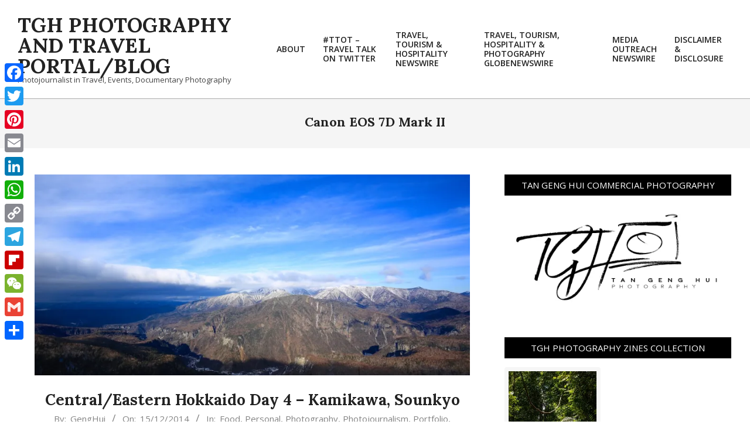

--- FILE ---
content_type: text/html; charset=UTF-8
request_url: https://blog.photojournalist-tgh.tv/tag/canon-eos-7d-mark-ii
body_size: 23741
content:
<!DOCTYPE html>
<html lang="en-US">

<head>
<meta charset="UTF-8" />
<meta name='robots' content='index, follow, max-image-preview:large, max-snippet:-1, max-video-preview:-1' />
<script>window._wca = window._wca || [];</script>
<meta name="viewport" content="width=device-width, initial-scale=1" />
<meta name="generator" content="Unos 2.12.1" />

	<!-- This site is optimized with the Yoast SEO plugin v26.7 - https://yoast.com/wordpress/plugins/seo/ -->
	<title>Canon EOS 7D Mark II Archives - TGH Photography and Travel Portal/Blog</title>
	<link rel="canonical" href="https://blog.photojournalist-tgh.tv/tag/canon-eos-7d-mark-ii" />
	<meta property="og:locale" content="en_US" />
	<meta property="og:type" content="article" />
	<meta property="og:title" content="Canon EOS 7D Mark II Archives - TGH Photography and Travel Portal/Blog" />
	<meta property="og:url" content="https://blog.photojournalist-tgh.tv/tag/canon-eos-7d-mark-ii" />
	<meta property="og:site_name" content="TGH Photography and Travel Portal/Blog" />
	<meta name="twitter:card" content="summary_large_image" />
	<meta name="twitter:site" content="@TanGengHui" />
	<script type="application/ld+json" class="yoast-schema-graph">{"@context":"https://schema.org","@graph":[{"@type":"CollectionPage","@id":"https://blog.photojournalist-tgh.tv/tag/canon-eos-7d-mark-ii","url":"https://blog.photojournalist-tgh.tv/tag/canon-eos-7d-mark-ii","name":"Canon EOS 7D Mark II Archives - TGH Photography and Travel Portal/Blog","isPartOf":{"@id":"https://blog.photojournalist-tgh.tv/#website"},"primaryImageOfPage":{"@id":"https://blog.photojournalist-tgh.tv/tag/canon-eos-7d-mark-ii#primaryimage"},"image":{"@id":"https://blog.photojournalist-tgh.tv/tag/canon-eos-7d-mark-ii#primaryimage"},"thumbnailUrl":"https://i0.wp.com/blog.photojournalist-tgh.tv/wp-content/uploads/2014/12/IMG_0711.jpg?fit=1024%2C683&ssl=1","breadcrumb":{"@id":"https://blog.photojournalist-tgh.tv/tag/canon-eos-7d-mark-ii#breadcrumb"},"inLanguage":"en-US"},{"@type":"ImageObject","inLanguage":"en-US","@id":"https://blog.photojournalist-tgh.tv/tag/canon-eos-7d-mark-ii#primaryimage","url":"https://i0.wp.com/blog.photojournalist-tgh.tv/wp-content/uploads/2014/12/IMG_0711.jpg?fit=1024%2C683&ssl=1","contentUrl":"https://i0.wp.com/blog.photojournalist-tgh.tv/wp-content/uploads/2014/12/IMG_0711.jpg?fit=1024%2C683&ssl=1","width":1024,"height":683},{"@type":"BreadcrumbList","@id":"https://blog.photojournalist-tgh.tv/tag/canon-eos-7d-mark-ii#breadcrumb","itemListElement":[{"@type":"ListItem","position":1,"name":"Home","item":"https://blog.photojournalist-tgh.tv/"},{"@type":"ListItem","position":2,"name":"Canon EOS 7D Mark II"}]},{"@type":"WebSite","@id":"https://blog.photojournalist-tgh.tv/#website","url":"https://blog.photojournalist-tgh.tv/","name":"Tan Geng Hui Photography and Travel Portal/Blog","description":"Photojournalist in Travel, Events, Documentary Photography","publisher":{"@id":"https://blog.photojournalist-tgh.tv/#organization"},"alternateName":"TGH Photography and Travel","potentialAction":[{"@type":"SearchAction","target":{"@type":"EntryPoint","urlTemplate":"https://blog.photojournalist-tgh.tv/?s={search_term_string}"},"query-input":{"@type":"PropertyValueSpecification","valueRequired":true,"valueName":"search_term_string"}}],"inLanguage":"en-US"},{"@type":"Organization","@id":"https://blog.photojournalist-tgh.tv/#organization","name":"Tan Geng Hui Photography and Travel","alternateName":"TGH Photography and Travel","url":"https://blog.photojournalist-tgh.tv/","logo":{"@type":"ImageObject","inLanguage":"en-US","@id":"https://blog.photojournalist-tgh.tv/#/schema/logo/image/","url":"https://i0.wp.com/blog.photojournalist-tgh.tv/wp-content/uploads/2017/05/02-Logo-High-Res.jpg?fit=3000%2C1415&ssl=1","contentUrl":"https://i0.wp.com/blog.photojournalist-tgh.tv/wp-content/uploads/2017/05/02-Logo-High-Res.jpg?fit=3000%2C1415&ssl=1","width":3000,"height":1415,"caption":"Tan Geng Hui Photography and Travel"},"image":{"@id":"https://blog.photojournalist-tgh.tv/#/schema/logo/image/"},"sameAs":["https://www.facebook.com/TanGengHuiPhotography","https://x.com/TanGengHui","https://www.instagram.com/tangenghui/","https://www.linkedin.com/in/tangenghui/","https://www.pinterest.com/tangenghui/","https://www.youtube.com/channel/UCHCCKJsmp1peedAnCyErKxg","https://www.tghphotography.com"]}]}</script>
	<!-- / Yoast SEO plugin. -->


<link rel='dns-prefetch' href='//static.addtoany.com' />
<link rel='dns-prefetch' href='//stats.wp.com' />
<link rel='dns-prefetch' href='//secure.gravatar.com' />
<link rel='dns-prefetch' href='//www.googletagmanager.com' />
<link rel='dns-prefetch' href='//fonts.googleapis.com' />
<link rel='dns-prefetch' href='//v0.wordpress.com' />
<link rel='preconnect' href='//i0.wp.com' />
<link rel="alternate" type="application/rss+xml" title="TGH Photography and Travel Portal/Blog &raquo; Feed" href="https://blog.photojournalist-tgh.tv/feed" />
<link rel="alternate" type="application/rss+xml" title="TGH Photography and Travel Portal/Blog &raquo; Comments Feed" href="https://blog.photojournalist-tgh.tv/comments/feed" />
<link rel="alternate" type="application/rss+xml" title="TGH Photography and Travel Portal/Blog &raquo; Canon EOS 7D Mark II Tag Feed" href="https://blog.photojournalist-tgh.tv/tag/canon-eos-7d-mark-ii/feed" />
<link rel="preload" href="https://blog.photojournalist-tgh.tv/wp-content/themes/unos/library/fonticons/webfonts/fa-solid-900.woff2" as="font" crossorigin="anonymous">
<link rel="preload" href="https://blog.photojournalist-tgh.tv/wp-content/themes/unos/library/fonticons/webfonts/fa-regular-400.woff2" as="font" crossorigin="anonymous">
<link rel="preload" href="https://blog.photojournalist-tgh.tv/wp-content/themes/unos/library/fonticons/webfonts/fa-brands-400.woff2" as="font" crossorigin="anonymous">
		<!-- This site uses the Google Analytics by ExactMetrics plugin v8.11.1 - Using Analytics tracking - https://www.exactmetrics.com/ -->
							<script src="//www.googletagmanager.com/gtag/js?id=G-YP6286DDYL"  data-cfasync="false" data-wpfc-render="false" async></script>
			<script data-cfasync="false" data-wpfc-render="false">
				var em_version = '8.11.1';
				var em_track_user = true;
				var em_no_track_reason = '';
								var ExactMetricsDefaultLocations = {"page_location":"https:\/\/blog.photojournalist-tgh.tv\/tag\/canon-eos-7d-mark-ii\/"};
								if ( typeof ExactMetricsPrivacyGuardFilter === 'function' ) {
					var ExactMetricsLocations = (typeof ExactMetricsExcludeQuery === 'object') ? ExactMetricsPrivacyGuardFilter( ExactMetricsExcludeQuery ) : ExactMetricsPrivacyGuardFilter( ExactMetricsDefaultLocations );
				} else {
					var ExactMetricsLocations = (typeof ExactMetricsExcludeQuery === 'object') ? ExactMetricsExcludeQuery : ExactMetricsDefaultLocations;
				}

								var disableStrs = [
										'ga-disable-G-YP6286DDYL',
									];

				/* Function to detect opted out users */
				function __gtagTrackerIsOptedOut() {
					for (var index = 0; index < disableStrs.length; index++) {
						if (document.cookie.indexOf(disableStrs[index] + '=true') > -1) {
							return true;
						}
					}

					return false;
				}

				/* Disable tracking if the opt-out cookie exists. */
				if (__gtagTrackerIsOptedOut()) {
					for (var index = 0; index < disableStrs.length; index++) {
						window[disableStrs[index]] = true;
					}
				}

				/* Opt-out function */
				function __gtagTrackerOptout() {
					for (var index = 0; index < disableStrs.length; index++) {
						document.cookie = disableStrs[index] + '=true; expires=Thu, 31 Dec 2099 23:59:59 UTC; path=/';
						window[disableStrs[index]] = true;
					}
				}

				if ('undefined' === typeof gaOptout) {
					function gaOptout() {
						__gtagTrackerOptout();
					}
				}
								window.dataLayer = window.dataLayer || [];

				window.ExactMetricsDualTracker = {
					helpers: {},
					trackers: {},
				};
				if (em_track_user) {
					function __gtagDataLayer() {
						dataLayer.push(arguments);
					}

					function __gtagTracker(type, name, parameters) {
						if (!parameters) {
							parameters = {};
						}

						if (parameters.send_to) {
							__gtagDataLayer.apply(null, arguments);
							return;
						}

						if (type === 'event') {
														parameters.send_to = exactmetrics_frontend.v4_id;
							var hookName = name;
							if (typeof parameters['event_category'] !== 'undefined') {
								hookName = parameters['event_category'] + ':' + name;
							}

							if (typeof ExactMetricsDualTracker.trackers[hookName] !== 'undefined') {
								ExactMetricsDualTracker.trackers[hookName](parameters);
							} else {
								__gtagDataLayer('event', name, parameters);
							}
							
						} else {
							__gtagDataLayer.apply(null, arguments);
						}
					}

					__gtagTracker('js', new Date());
					__gtagTracker('set', {
						'developer_id.dNDMyYj': true,
											});
					if ( ExactMetricsLocations.page_location ) {
						__gtagTracker('set', ExactMetricsLocations);
					}
										__gtagTracker('config', 'G-YP6286DDYL', {"forceSSL":"true"} );
										window.gtag = __gtagTracker;										(function () {
						/* https://developers.google.com/analytics/devguides/collection/analyticsjs/ */
						/* ga and __gaTracker compatibility shim. */
						var noopfn = function () {
							return null;
						};
						var newtracker = function () {
							return new Tracker();
						};
						var Tracker = function () {
							return null;
						};
						var p = Tracker.prototype;
						p.get = noopfn;
						p.set = noopfn;
						p.send = function () {
							var args = Array.prototype.slice.call(arguments);
							args.unshift('send');
							__gaTracker.apply(null, args);
						};
						var __gaTracker = function () {
							var len = arguments.length;
							if (len === 0) {
								return;
							}
							var f = arguments[len - 1];
							if (typeof f !== 'object' || f === null || typeof f.hitCallback !== 'function') {
								if ('send' === arguments[0]) {
									var hitConverted, hitObject = false, action;
									if ('event' === arguments[1]) {
										if ('undefined' !== typeof arguments[3]) {
											hitObject = {
												'eventAction': arguments[3],
												'eventCategory': arguments[2],
												'eventLabel': arguments[4],
												'value': arguments[5] ? arguments[5] : 1,
											}
										}
									}
									if ('pageview' === arguments[1]) {
										if ('undefined' !== typeof arguments[2]) {
											hitObject = {
												'eventAction': 'page_view',
												'page_path': arguments[2],
											}
										}
									}
									if (typeof arguments[2] === 'object') {
										hitObject = arguments[2];
									}
									if (typeof arguments[5] === 'object') {
										Object.assign(hitObject, arguments[5]);
									}
									if ('undefined' !== typeof arguments[1].hitType) {
										hitObject = arguments[1];
										if ('pageview' === hitObject.hitType) {
											hitObject.eventAction = 'page_view';
										}
									}
									if (hitObject) {
										action = 'timing' === arguments[1].hitType ? 'timing_complete' : hitObject.eventAction;
										hitConverted = mapArgs(hitObject);
										__gtagTracker('event', action, hitConverted);
									}
								}
								return;
							}

							function mapArgs(args) {
								var arg, hit = {};
								var gaMap = {
									'eventCategory': 'event_category',
									'eventAction': 'event_action',
									'eventLabel': 'event_label',
									'eventValue': 'event_value',
									'nonInteraction': 'non_interaction',
									'timingCategory': 'event_category',
									'timingVar': 'name',
									'timingValue': 'value',
									'timingLabel': 'event_label',
									'page': 'page_path',
									'location': 'page_location',
									'title': 'page_title',
									'referrer' : 'page_referrer',
								};
								for (arg in args) {
																		if (!(!args.hasOwnProperty(arg) || !gaMap.hasOwnProperty(arg))) {
										hit[gaMap[arg]] = args[arg];
									} else {
										hit[arg] = args[arg];
									}
								}
								return hit;
							}

							try {
								f.hitCallback();
							} catch (ex) {
							}
						};
						__gaTracker.create = newtracker;
						__gaTracker.getByName = newtracker;
						__gaTracker.getAll = function () {
							return [];
						};
						__gaTracker.remove = noopfn;
						__gaTracker.loaded = true;
						window['__gaTracker'] = __gaTracker;
					})();
									} else {
										console.log("");
					(function () {
						function __gtagTracker() {
							return null;
						}

						window['__gtagTracker'] = __gtagTracker;
						window['gtag'] = __gtagTracker;
					})();
									}
			</script>
							<!-- / Google Analytics by ExactMetrics -->
		<!-- blog.photojournalist-tgh.tv is managing ads with Advanced Ads 2.0.16 – https://wpadvancedads.com/ --><script data-wpfc-render="false" id="photo-ready">
			window.advanced_ads_ready=function(e,a){a=a||"complete";var d=function(e){return"interactive"===a?"loading"!==e:"complete"===e};d(document.readyState)?e():document.addEventListener("readystatechange",(function(a){d(a.target.readyState)&&e()}),{once:"interactive"===a})},window.advanced_ads_ready_queue=window.advanced_ads_ready_queue||[];		</script>
		<style id='wp-img-auto-sizes-contain-inline-css'>
img:is([sizes=auto i],[sizes^="auto," i]){contain-intrinsic-size:3000px 1500px}
/*# sourceURL=wp-img-auto-sizes-contain-inline-css */
</style>
<style id='wp-emoji-styles-inline-css'>

	img.wp-smiley, img.emoji {
		display: inline !important;
		border: none !important;
		box-shadow: none !important;
		height: 1em !important;
		width: 1em !important;
		margin: 0 0.07em !important;
		vertical-align: -0.1em !important;
		background: none !important;
		padding: 0 !important;
	}
/*# sourceURL=wp-emoji-styles-inline-css */
</style>
<style id='wp-block-library-inline-css'>
:root{--wp-block-synced-color:#7a00df;--wp-block-synced-color--rgb:122,0,223;--wp-bound-block-color:var(--wp-block-synced-color);--wp-editor-canvas-background:#ddd;--wp-admin-theme-color:#007cba;--wp-admin-theme-color--rgb:0,124,186;--wp-admin-theme-color-darker-10:#006ba1;--wp-admin-theme-color-darker-10--rgb:0,107,160.5;--wp-admin-theme-color-darker-20:#005a87;--wp-admin-theme-color-darker-20--rgb:0,90,135;--wp-admin-border-width-focus:2px}@media (min-resolution:192dpi){:root{--wp-admin-border-width-focus:1.5px}}.wp-element-button{cursor:pointer}:root .has-very-light-gray-background-color{background-color:#eee}:root .has-very-dark-gray-background-color{background-color:#313131}:root .has-very-light-gray-color{color:#eee}:root .has-very-dark-gray-color{color:#313131}:root .has-vivid-green-cyan-to-vivid-cyan-blue-gradient-background{background:linear-gradient(135deg,#00d084,#0693e3)}:root .has-purple-crush-gradient-background{background:linear-gradient(135deg,#34e2e4,#4721fb 50%,#ab1dfe)}:root .has-hazy-dawn-gradient-background{background:linear-gradient(135deg,#faaca8,#dad0ec)}:root .has-subdued-olive-gradient-background{background:linear-gradient(135deg,#fafae1,#67a671)}:root .has-atomic-cream-gradient-background{background:linear-gradient(135deg,#fdd79a,#004a59)}:root .has-nightshade-gradient-background{background:linear-gradient(135deg,#330968,#31cdcf)}:root .has-midnight-gradient-background{background:linear-gradient(135deg,#020381,#2874fc)}:root{--wp--preset--font-size--normal:16px;--wp--preset--font-size--huge:42px}.has-regular-font-size{font-size:1em}.has-larger-font-size{font-size:2.625em}.has-normal-font-size{font-size:var(--wp--preset--font-size--normal)}.has-huge-font-size{font-size:var(--wp--preset--font-size--huge)}.has-text-align-center{text-align:center}.has-text-align-left{text-align:left}.has-text-align-right{text-align:right}.has-fit-text{white-space:nowrap!important}#end-resizable-editor-section{display:none}.aligncenter{clear:both}.items-justified-left{justify-content:flex-start}.items-justified-center{justify-content:center}.items-justified-right{justify-content:flex-end}.items-justified-space-between{justify-content:space-between}.screen-reader-text{border:0;clip-path:inset(50%);height:1px;margin:-1px;overflow:hidden;padding:0;position:absolute;width:1px;word-wrap:normal!important}.screen-reader-text:focus{background-color:#ddd;clip-path:none;color:#444;display:block;font-size:1em;height:auto;left:5px;line-height:normal;padding:15px 23px 14px;text-decoration:none;top:5px;width:auto;z-index:100000}html :where(.has-border-color){border-style:solid}html :where([style*=border-top-color]){border-top-style:solid}html :where([style*=border-right-color]){border-right-style:solid}html :where([style*=border-bottom-color]){border-bottom-style:solid}html :where([style*=border-left-color]){border-left-style:solid}html :where([style*=border-width]){border-style:solid}html :where([style*=border-top-width]){border-top-style:solid}html :where([style*=border-right-width]){border-right-style:solid}html :where([style*=border-bottom-width]){border-bottom-style:solid}html :where([style*=border-left-width]){border-left-style:solid}html :where(img[class*=wp-image-]){height:auto;max-width:100%}:where(figure){margin:0 0 1em}html :where(.is-position-sticky){--wp-admin--admin-bar--position-offset:var(--wp-admin--admin-bar--height,0px)}@media screen and (max-width:600px){html :where(.is-position-sticky){--wp-admin--admin-bar--position-offset:0px}}

/*# sourceURL=wp-block-library-inline-css */
</style><style id='global-styles-inline-css'>
:root{--wp--preset--aspect-ratio--square: 1;--wp--preset--aspect-ratio--4-3: 4/3;--wp--preset--aspect-ratio--3-4: 3/4;--wp--preset--aspect-ratio--3-2: 3/2;--wp--preset--aspect-ratio--2-3: 2/3;--wp--preset--aspect-ratio--16-9: 16/9;--wp--preset--aspect-ratio--9-16: 9/16;--wp--preset--color--black: #000000;--wp--preset--color--cyan-bluish-gray: #abb8c3;--wp--preset--color--white: #ffffff;--wp--preset--color--pale-pink: #f78da7;--wp--preset--color--vivid-red: #cf2e2e;--wp--preset--color--luminous-vivid-orange: #ff6900;--wp--preset--color--luminous-vivid-amber: #fcb900;--wp--preset--color--light-green-cyan: #7bdcb5;--wp--preset--color--vivid-green-cyan: #00d084;--wp--preset--color--pale-cyan-blue: #8ed1fc;--wp--preset--color--vivid-cyan-blue: #0693e3;--wp--preset--color--vivid-purple: #9b51e0;--wp--preset--color--accent: #000000;--wp--preset--color--accent-font: #ffffff;--wp--preset--gradient--vivid-cyan-blue-to-vivid-purple: linear-gradient(135deg,rgb(6,147,227) 0%,rgb(155,81,224) 100%);--wp--preset--gradient--light-green-cyan-to-vivid-green-cyan: linear-gradient(135deg,rgb(122,220,180) 0%,rgb(0,208,130) 100%);--wp--preset--gradient--luminous-vivid-amber-to-luminous-vivid-orange: linear-gradient(135deg,rgb(252,185,0) 0%,rgb(255,105,0) 100%);--wp--preset--gradient--luminous-vivid-orange-to-vivid-red: linear-gradient(135deg,rgb(255,105,0) 0%,rgb(207,46,46) 100%);--wp--preset--gradient--very-light-gray-to-cyan-bluish-gray: linear-gradient(135deg,rgb(238,238,238) 0%,rgb(169,184,195) 100%);--wp--preset--gradient--cool-to-warm-spectrum: linear-gradient(135deg,rgb(74,234,220) 0%,rgb(151,120,209) 20%,rgb(207,42,186) 40%,rgb(238,44,130) 60%,rgb(251,105,98) 80%,rgb(254,248,76) 100%);--wp--preset--gradient--blush-light-purple: linear-gradient(135deg,rgb(255,206,236) 0%,rgb(152,150,240) 100%);--wp--preset--gradient--blush-bordeaux: linear-gradient(135deg,rgb(254,205,165) 0%,rgb(254,45,45) 50%,rgb(107,0,62) 100%);--wp--preset--gradient--luminous-dusk: linear-gradient(135deg,rgb(255,203,112) 0%,rgb(199,81,192) 50%,rgb(65,88,208) 100%);--wp--preset--gradient--pale-ocean: linear-gradient(135deg,rgb(255,245,203) 0%,rgb(182,227,212) 50%,rgb(51,167,181) 100%);--wp--preset--gradient--electric-grass: linear-gradient(135deg,rgb(202,248,128) 0%,rgb(113,206,126) 100%);--wp--preset--gradient--midnight: linear-gradient(135deg,rgb(2,3,129) 0%,rgb(40,116,252) 100%);--wp--preset--font-size--small: 13px;--wp--preset--font-size--medium: 20px;--wp--preset--font-size--large: 36px;--wp--preset--font-size--x-large: 42px;--wp--preset--spacing--20: 0.44rem;--wp--preset--spacing--30: 0.67rem;--wp--preset--spacing--40: 1rem;--wp--preset--spacing--50: 1.5rem;--wp--preset--spacing--60: 2.25rem;--wp--preset--spacing--70: 3.38rem;--wp--preset--spacing--80: 5.06rem;--wp--preset--shadow--natural: 6px 6px 9px rgba(0, 0, 0, 0.2);--wp--preset--shadow--deep: 12px 12px 50px rgba(0, 0, 0, 0.4);--wp--preset--shadow--sharp: 6px 6px 0px rgba(0, 0, 0, 0.2);--wp--preset--shadow--outlined: 6px 6px 0px -3px rgb(255, 255, 255), 6px 6px rgb(0, 0, 0);--wp--preset--shadow--crisp: 6px 6px 0px rgb(0, 0, 0);}:where(.is-layout-flex){gap: 0.5em;}:where(.is-layout-grid){gap: 0.5em;}body .is-layout-flex{display: flex;}.is-layout-flex{flex-wrap: wrap;align-items: center;}.is-layout-flex > :is(*, div){margin: 0;}body .is-layout-grid{display: grid;}.is-layout-grid > :is(*, div){margin: 0;}:where(.wp-block-columns.is-layout-flex){gap: 2em;}:where(.wp-block-columns.is-layout-grid){gap: 2em;}:where(.wp-block-post-template.is-layout-flex){gap: 1.25em;}:where(.wp-block-post-template.is-layout-grid){gap: 1.25em;}.has-black-color{color: var(--wp--preset--color--black) !important;}.has-cyan-bluish-gray-color{color: var(--wp--preset--color--cyan-bluish-gray) !important;}.has-white-color{color: var(--wp--preset--color--white) !important;}.has-pale-pink-color{color: var(--wp--preset--color--pale-pink) !important;}.has-vivid-red-color{color: var(--wp--preset--color--vivid-red) !important;}.has-luminous-vivid-orange-color{color: var(--wp--preset--color--luminous-vivid-orange) !important;}.has-luminous-vivid-amber-color{color: var(--wp--preset--color--luminous-vivid-amber) !important;}.has-light-green-cyan-color{color: var(--wp--preset--color--light-green-cyan) !important;}.has-vivid-green-cyan-color{color: var(--wp--preset--color--vivid-green-cyan) !important;}.has-pale-cyan-blue-color{color: var(--wp--preset--color--pale-cyan-blue) !important;}.has-vivid-cyan-blue-color{color: var(--wp--preset--color--vivid-cyan-blue) !important;}.has-vivid-purple-color{color: var(--wp--preset--color--vivid-purple) !important;}.has-black-background-color{background-color: var(--wp--preset--color--black) !important;}.has-cyan-bluish-gray-background-color{background-color: var(--wp--preset--color--cyan-bluish-gray) !important;}.has-white-background-color{background-color: var(--wp--preset--color--white) !important;}.has-pale-pink-background-color{background-color: var(--wp--preset--color--pale-pink) !important;}.has-vivid-red-background-color{background-color: var(--wp--preset--color--vivid-red) !important;}.has-luminous-vivid-orange-background-color{background-color: var(--wp--preset--color--luminous-vivid-orange) !important;}.has-luminous-vivid-amber-background-color{background-color: var(--wp--preset--color--luminous-vivid-amber) !important;}.has-light-green-cyan-background-color{background-color: var(--wp--preset--color--light-green-cyan) !important;}.has-vivid-green-cyan-background-color{background-color: var(--wp--preset--color--vivid-green-cyan) !important;}.has-pale-cyan-blue-background-color{background-color: var(--wp--preset--color--pale-cyan-blue) !important;}.has-vivid-cyan-blue-background-color{background-color: var(--wp--preset--color--vivid-cyan-blue) !important;}.has-vivid-purple-background-color{background-color: var(--wp--preset--color--vivid-purple) !important;}.has-black-border-color{border-color: var(--wp--preset--color--black) !important;}.has-cyan-bluish-gray-border-color{border-color: var(--wp--preset--color--cyan-bluish-gray) !important;}.has-white-border-color{border-color: var(--wp--preset--color--white) !important;}.has-pale-pink-border-color{border-color: var(--wp--preset--color--pale-pink) !important;}.has-vivid-red-border-color{border-color: var(--wp--preset--color--vivid-red) !important;}.has-luminous-vivid-orange-border-color{border-color: var(--wp--preset--color--luminous-vivid-orange) !important;}.has-luminous-vivid-amber-border-color{border-color: var(--wp--preset--color--luminous-vivid-amber) !important;}.has-light-green-cyan-border-color{border-color: var(--wp--preset--color--light-green-cyan) !important;}.has-vivid-green-cyan-border-color{border-color: var(--wp--preset--color--vivid-green-cyan) !important;}.has-pale-cyan-blue-border-color{border-color: var(--wp--preset--color--pale-cyan-blue) !important;}.has-vivid-cyan-blue-border-color{border-color: var(--wp--preset--color--vivid-cyan-blue) !important;}.has-vivid-purple-border-color{border-color: var(--wp--preset--color--vivid-purple) !important;}.has-vivid-cyan-blue-to-vivid-purple-gradient-background{background: var(--wp--preset--gradient--vivid-cyan-blue-to-vivid-purple) !important;}.has-light-green-cyan-to-vivid-green-cyan-gradient-background{background: var(--wp--preset--gradient--light-green-cyan-to-vivid-green-cyan) !important;}.has-luminous-vivid-amber-to-luminous-vivid-orange-gradient-background{background: var(--wp--preset--gradient--luminous-vivid-amber-to-luminous-vivid-orange) !important;}.has-luminous-vivid-orange-to-vivid-red-gradient-background{background: var(--wp--preset--gradient--luminous-vivid-orange-to-vivid-red) !important;}.has-very-light-gray-to-cyan-bluish-gray-gradient-background{background: var(--wp--preset--gradient--very-light-gray-to-cyan-bluish-gray) !important;}.has-cool-to-warm-spectrum-gradient-background{background: var(--wp--preset--gradient--cool-to-warm-spectrum) !important;}.has-blush-light-purple-gradient-background{background: var(--wp--preset--gradient--blush-light-purple) !important;}.has-blush-bordeaux-gradient-background{background: var(--wp--preset--gradient--blush-bordeaux) !important;}.has-luminous-dusk-gradient-background{background: var(--wp--preset--gradient--luminous-dusk) !important;}.has-pale-ocean-gradient-background{background: var(--wp--preset--gradient--pale-ocean) !important;}.has-electric-grass-gradient-background{background: var(--wp--preset--gradient--electric-grass) !important;}.has-midnight-gradient-background{background: var(--wp--preset--gradient--midnight) !important;}.has-small-font-size{font-size: var(--wp--preset--font-size--small) !important;}.has-medium-font-size{font-size: var(--wp--preset--font-size--medium) !important;}.has-large-font-size{font-size: var(--wp--preset--font-size--large) !important;}.has-x-large-font-size{font-size: var(--wp--preset--font-size--x-large) !important;}
/*# sourceURL=global-styles-inline-css */
</style>

<style id='classic-theme-styles-inline-css'>
/*! This file is auto-generated */
.wp-block-button__link{color:#fff;background-color:#32373c;border-radius:9999px;box-shadow:none;text-decoration:none;padding:calc(.667em + 2px) calc(1.333em + 2px);font-size:1.125em}.wp-block-file__button{background:#32373c;color:#fff;text-decoration:none}
/*# sourceURL=/wp-includes/css/classic-themes.min.css */
</style>
<link rel='stylesheet' id='woocommerce-layout-css' href='https://blog.photojournalist-tgh.tv/wp-content/plugins/woocommerce/assets/css/woocommerce-layout.css?ver=10.4.3' media='all' />
<style id='woocommerce-layout-inline-css'>

	.infinite-scroll .woocommerce-pagination {
		display: none;
	}
/*# sourceURL=woocommerce-layout-inline-css */
</style>
<link rel='stylesheet' id='woocommerce-smallscreen-css' href='https://blog.photojournalist-tgh.tv/wp-content/plugins/woocommerce/assets/css/woocommerce-smallscreen.css?ver=10.4.3' media='only screen and (max-width: 768px)' />
<link rel='stylesheet' id='woocommerce-general-css' href='https://blog.photojournalist-tgh.tv/wp-content/plugins/woocommerce/assets/css/woocommerce.css?ver=10.4.3' media='all' />
<style id='woocommerce-inline-inline-css'>
.woocommerce form .form-row .required { visibility: visible; }
/*# sourceURL=woocommerce-inline-inline-css */
</style>
<link rel='stylesheet' id='unos-googlefont-css' href='https://fonts.googleapis.com/css2?family=Open%20Sans:ital,wght@0,300;0,400;0,500;0,600;0,700;0,800;1,400;1,700&#038;family=Lora:ital,wght@0,400;0,700;1,400;1,700&#038;display=swap' media='all' />
<link rel='stylesheet' id='font-awesome-css' href='https://blog.photojournalist-tgh.tv/wp-content/themes/unos/library/fonticons/font-awesome.css?ver=5.15.4' media='all' />
<link rel='stylesheet' id='jetpack-subscriptions-css' href='https://blog.photojournalist-tgh.tv/wp-content/plugins/jetpack/_inc/build/subscriptions/subscriptions.min.css?ver=15.4' media='all' />
<style id='jetpack_facebook_likebox-inline-css'>
.widget_facebook_likebox {
	overflow: hidden;
}

/*# sourceURL=https://blog.photojournalist-tgh.tv/wp-content/plugins/jetpack/modules/widgets/facebook-likebox/style.css */
</style>
<link rel='stylesheet' id='wp-pagenavi-css' href='https://blog.photojournalist-tgh.tv/wp-content/plugins/wp-pagenavi/pagenavi-css.css?ver=2.70' media='all' />
<link rel='stylesheet' id='hoot-style-css' href='https://blog.photojournalist-tgh.tv/wp-content/themes/unos/style.css?ver=2.12.1' media='all' />
<link rel='stylesheet' id='hoot-wpblocks-css' href='https://blog.photojournalist-tgh.tv/wp-content/themes/unos/include/blocks/wpblocks.css?ver=2.12.1' media='all' />
<style id='hoot-wpblocks-inline-css'>
a {  color: #000000; }  a:hover {  color: #000000; }  .accent-typo {  background: #000000;  color: #ffffff; }  .invert-accent-typo {  background: #ffffff;  color: #000000; }  .invert-typo {  color: #ffffff; }  .enforce-typo {  background: #ffffff; }  body.wordpress input[type="submit"], body.wordpress #submit, body.wordpress .button {  border-color: #000000;  background: #000000;  color: #ffffff; }  body.wordpress input[type="submit"]:hover, body.wordpress #submit:hover, body.wordpress .button:hover, body.wordpress input[type="submit"]:focus, body.wordpress #submit:focus, body.wordpress .button:focus {  color: #000000;  background: #ffffff; }  h1, h2, h3, h4, h5, h6, .title, .titlefont {  font-family: "Lora", serif;  text-transform: none; }  #main.main,.below-header {  background: #ffffff; }  #topbar {  background: #000000;  color: #ffffff; }  #topbar.js-search .searchform.expand .searchtext {  background: #000000; }  #topbar.js-search .searchform.expand .searchtext,#topbar .js-search-placeholder {  color: #ffffff; }  .header-aside-search.js-search .searchform i.fa-search {  color: #000000; }  #site-logo.logo-border {  border-color: #000000; }  #site-title {  font-family: "Lora", serif;  text-transform: uppercase; }  .site-logo-with-icon #site-title i {  font-size: 50px; }  .site-logo-mixed-image img {  max-width: 200px; }  .site-title-line em {  color: #000000; }  .site-title-line mark {  background: #000000;  color: #ffffff; }  .site-title-heading-font {  font-family: "Lora", serif; }  .entry-grid .more-link {  font-family: "Lora", serif; }  .menu-items ul {  background: #ffffff; }  .menu-items li.current-menu-item:not(.nohighlight), .menu-items li.current-menu-ancestor, .menu-items li:hover {  background: #000000; }  .menu-items li.current-menu-item:not(.nohighlight) > a, .menu-items li.current-menu-ancestor > a, .menu-items li:hover > a {  color: #ffffff; }  .menu-tag {  border-color: #000000; }  #header .menu-items li.current-menu-item:not(.nohighlight) > a .menu-tag, #header .menu-items li.current-menu-ancestor > a .menu-tag, #header .menu-items li:hover > a .menu-tag {  background: #ffffff;  color: #000000;  border-color: #ffffff; }  .more-link, .more-link a {  color: #000000; }  .more-link:hover, .more-link:hover a {  color: #000000; }  .sidebar .widget-title,.sub-footer .widget-title, .footer .widget-title {  background: #000000;  color: #ffffff;  border: solid 1px;  border-color: #000000; }  .sidebar .widget:hover .widget-title,.sub-footer .widget:hover .widget-title, .footer .widget:hover .widget-title {  background: #ffffff;  color: #000000; }  .main-content-grid,.widget,.frontpage-area {  margin-top: 45px; }  .widget,.frontpage-area {  margin-bottom: 45px; }  .frontpage-area.module-bg-highlight, .frontpage-area.module-bg-color, .frontpage-area.module-bg-image {  padding: 45px 0; }  .footer .widget {  margin: 30px 0; }  .js-search .searchform.expand .searchtext {  background: #ffffff; }  #infinite-handle span,.lrm-form a.button, .lrm-form button, .lrm-form button[type=submit], .lrm-form #buddypress input[type=submit], .lrm-form input[type=submit],.widget_breadcrumb_navxt .breadcrumbs > .hoot-bcn-pretext {  background: #000000;  color: #ffffff; }  .woocommerce nav.woocommerce-pagination ul li a:focus, .woocommerce nav.woocommerce-pagination ul li a:hover {  color: #000000; }  .woocommerce div.product .woocommerce-tabs ul.tabs li:hover,.woocommerce div.product .woocommerce-tabs ul.tabs li.active {  background: #000000; }  .woocommerce div.product .woocommerce-tabs ul.tabs li:hover a, .woocommerce div.product .woocommerce-tabs ul.tabs li:hover a:hover,.woocommerce div.product .woocommerce-tabs ul.tabs li.active a {  color: #ffffff; }  .wc-block-components-button, .woocommerce #respond input#submit.alt, .woocommerce a.button.alt, .woocommerce button.button.alt, .woocommerce input.button.alt {  border-color: #000000;  background: #000000;  color: #ffffff; }  .wc-block-components-button:hover, .woocommerce #respond input#submit.alt:hover, .woocommerce a.button.alt:hover, .woocommerce button.button.alt:hover, .woocommerce input.button.alt:hover {  background: #ffffff;  color: #000000; }  .widget_breadcrumb_navxt .breadcrumbs > .hoot-bcn-pretext:after {  border-left-color: #000000; }  :root .has-accent-color,.is-style-outline>.wp-block-button__link:not(.has-text-color), .wp-block-button__link.is-style-outline:not(.has-text-color) {  color: #000000; }  :root .has-accent-background-color,.wp-block-button__link,.wp-block-button__link:hover,.wp-block-search__button,.wp-block-search__button:hover, .wp-block-file__button,.wp-block-file__button:hover {  background: #000000; }  :root .has-accent-font-color,.wp-block-button__link,.wp-block-button__link:hover,.wp-block-search__button,.wp-block-search__button:hover, .wp-block-file__button,.wp-block-file__button:hover {  color: #ffffff; }  :root .has-accent-font-background-color {  background: #ffffff; }  @media only screen and (max-width: 969px){ .mobilemenu-fixed .menu-toggle, .mobilemenu-fixed .menu-items {  background: #ffffff; }  .sidebar {  margin-top: 45px; }  .frontpage-widgetarea > div.hgrid > [class*="hgrid-span-"] {  margin-bottom: 45px; }  }
/*# sourceURL=hoot-wpblocks-inline-css */
</style>
<link rel='stylesheet' id='addtoany-css' href='https://blog.photojournalist-tgh.tv/wp-content/plugins/add-to-any/addtoany.min.css?ver=1.16' media='all' />
<style id='addtoany-inline-css'>
@media screen and (max-width:980px){
.a2a_floating_style.a2a_vertical_style{display:none;}
}
@media screen and (min-width:981px){
.a2a_floating_style.a2a_default_style{display:none;}
}
/*# sourceURL=addtoany-inline-css */
</style>
<script src="https://blog.photojournalist-tgh.tv/wp-includes/js/jquery/jquery.min.js?ver=3.7.1" id="jquery-core-js"></script>
<script src="https://blog.photojournalist-tgh.tv/wp-includes/js/jquery/jquery-migrate.min.js?ver=3.4.1" id="jquery-migrate-js"></script>
<script src="https://blog.photojournalist-tgh.tv/wp-content/plugins/google-analytics-dashboard-for-wp/assets/js/frontend-gtag.min.js?ver=8.11.1" id="exactmetrics-frontend-script-js" async data-wp-strategy="async"></script>
<script data-cfasync="false" data-wpfc-render="false" id='exactmetrics-frontend-script-js-extra'>var exactmetrics_frontend = {"js_events_tracking":"true","download_extensions":"zip,mp3,mpeg,pdf,docx,pptx,xlsx,rar","inbound_paths":"[{\"path\":\"\\\/go\\\/\",\"label\":\"affiliate\"},{\"path\":\"\\\/recommend\\\/\",\"label\":\"affiliate\"}]","home_url":"https:\/\/blog.photojournalist-tgh.tv","hash_tracking":"false","v4_id":"G-YP6286DDYL"};</script>
<script id="addtoany-core-js-before">
window.a2a_config=window.a2a_config||{};a2a_config.callbacks=[];a2a_config.overlays=[];a2a_config.templates={};

//# sourceURL=addtoany-core-js-before
</script>
<script defer src="https://static.addtoany.com/menu/page.js" id="addtoany-core-js"></script>
<script defer src="https://blog.photojournalist-tgh.tv/wp-content/plugins/add-to-any/addtoany.min.js?ver=1.1" id="addtoany-jquery-js"></script>
<script src="https://blog.photojournalist-tgh.tv/wp-content/plugins/woocommerce/assets/js/jquery-blockui/jquery.blockUI.min.js?ver=2.7.0-wc.10.4.3" id="wc-jquery-blockui-js" defer data-wp-strategy="defer"></script>
<script id="wc-add-to-cart-js-extra">
var wc_add_to_cart_params = {"ajax_url":"/wp-admin/admin-ajax.php","wc_ajax_url":"/?wc-ajax=%%endpoint%%","i18n_view_cart":"View cart","cart_url":"https://blog.photojournalist-tgh.tv/cart","is_cart":"","cart_redirect_after_add":"no"};
//# sourceURL=wc-add-to-cart-js-extra
</script>
<script src="https://blog.photojournalist-tgh.tv/wp-content/plugins/woocommerce/assets/js/frontend/add-to-cart.min.js?ver=10.4.3" id="wc-add-to-cart-js" defer data-wp-strategy="defer"></script>
<script src="https://blog.photojournalist-tgh.tv/wp-content/plugins/woocommerce/assets/js/js-cookie/js.cookie.min.js?ver=2.1.4-wc.10.4.3" id="wc-js-cookie-js" defer data-wp-strategy="defer"></script>
<script id="woocommerce-js-extra">
var woocommerce_params = {"ajax_url":"/wp-admin/admin-ajax.php","wc_ajax_url":"/?wc-ajax=%%endpoint%%","i18n_password_show":"Show password","i18n_password_hide":"Hide password"};
//# sourceURL=woocommerce-js-extra
</script>
<script src="https://blog.photojournalist-tgh.tv/wp-content/plugins/woocommerce/assets/js/frontend/woocommerce.min.js?ver=10.4.3" id="woocommerce-js" defer data-wp-strategy="defer"></script>
<script src="https://stats.wp.com/s-202604.js" id="woocommerce-analytics-js" defer data-wp-strategy="defer"></script>

<!-- Google tag (gtag.js) snippet added by Site Kit -->
<!-- Google Analytics snippet added by Site Kit -->
<script src="https://www.googletagmanager.com/gtag/js?id=G-69MBWV8MDX" id="google_gtagjs-js" async></script>
<script id="google_gtagjs-js-after">
window.dataLayer = window.dataLayer || [];function gtag(){dataLayer.push(arguments);}
gtag("set","linker",{"domains":["blog.photojournalist-tgh.tv"]});
gtag("js", new Date());
gtag("set", "developer_id.dZTNiMT", true);
gtag("config", "G-69MBWV8MDX");
//# sourceURL=google_gtagjs-js-after
</script>
<link rel="https://api.w.org/" href="https://blog.photojournalist-tgh.tv/wp-json/" /><link rel="alternate" title="JSON" type="application/json" href="https://blog.photojournalist-tgh.tv/wp-json/wp/v2/tags/916" /><link rel="EditURI" type="application/rsd+xml" title="RSD" href="https://blog.photojournalist-tgh.tv/xmlrpc.php?rsd" />
<meta name="generator" content="Site Kit by Google 1.170.0" />	<style>img#wpstats{display:none}</style>
			<noscript><style>.woocommerce-product-gallery{ opacity: 1 !important; }</style></noscript>
	<style>.recentcomments a{display:inline !important;padding:0 !important;margin:0 !important;}</style><script  async src="https://pagead2.googlesyndication.com/pagead/js/adsbygoogle.js?client=ca-pub-8396087147605952" crossorigin="anonymous"></script><link rel="icon" href="https://i0.wp.com/blog.photojournalist-tgh.tv/wp-content/uploads/2021/07/cropped-cropped-IMG_0272.jpeg?fit=32%2C32&#038;ssl=1" sizes="32x32" />
<link rel="icon" href="https://i0.wp.com/blog.photojournalist-tgh.tv/wp-content/uploads/2021/07/cropped-cropped-IMG_0272.jpeg?fit=192%2C192&#038;ssl=1" sizes="192x192" />
<link rel="apple-touch-icon" href="https://i0.wp.com/blog.photojournalist-tgh.tv/wp-content/uploads/2021/07/cropped-cropped-IMG_0272.jpeg?fit=180%2C180&#038;ssl=1" />
<meta name="msapplication-TileImage" content="https://i0.wp.com/blog.photojournalist-tgh.tv/wp-content/uploads/2021/07/cropped-cropped-IMG_0272.jpeg?fit=270%2C270&#038;ssl=1" />
<link rel='stylesheet' id='wc-blocks-style-css' href='https://blog.photojournalist-tgh.tv/wp-content/plugins/woocommerce/assets/client/blocks/wc-blocks.css?ver=wc-10.4.3' media='all' />
<link rel='stylesheet' id='flickr-widget-style-css' href='https://blog.photojournalist-tgh.tv/wp-content/plugins/jetpack/modules/widgets/flickr/style.css?ver=20170405' media='all' />
<link rel='stylesheet' id='genericons-css' href='https://blog.photojournalist-tgh.tv/wp-content/plugins/jetpack/_inc/genericons/genericons/genericons.css?ver=3.1' media='all' />
<link rel='stylesheet' id='jetpack_social_media_icons_widget-css' href='https://blog.photojournalist-tgh.tv/wp-content/plugins/jetpack/modules/widgets/social-media-icons/style.css?ver=20150602' media='all' />
<link rel='stylesheet' id='jetpack-top-posts-widget-css' href='https://blog.photojournalist-tgh.tv/wp-content/plugins/jetpack/modules/widgets/top-posts/style.css?ver=20141013' media='all' />
<link rel='stylesheet' id='gravatar-profile-widget-css' href='https://blog.photojournalist-tgh.tv/wp-content/plugins/jetpack/modules/widgets/gravatar-profile.css?ver=20120711' media='all' />
<link rel='stylesheet' id='gravatar-card-services-css' href='https://secure.gravatar.com/css/services.css?ver=202604' media='all' />
</head>

<body data-rsssl=1 class="archive tag tag-canon-eos-7d-mark-ii tag-916 wp-theme-unos unos wordpress ltr en en-us parent-theme logged-out custom-background custom-header display-header-text plural taxonomy taxonomy-post_tag taxonomy-post_tag-canon-eos-7d-mark-ii theme-unos woocommerce-no-js aa-prefix-photo-" dir="ltr" itemscope="itemscope" itemtype="https://schema.org/Blog">

	
	<a href="#main" class="screen-reader-text">Skip to content</a>

	
	<div id="page-wrapper" class=" site-stretch page-wrapper sitewrap-wide-right sidebarsN sidebars1 hoot-cf7-style hoot-mapp-style hoot-jetpack-style hoot-sticky-sidebar">

		
		<header id="header" class="site-header header-layout-primary-menu header-layout-secondary-none tablemenu" role="banner" itemscope="itemscope" itemtype="https://schema.org/WPHeader">

			
			<div id="header-primary" class=" header-part header-primary header-primary-menu">
				<div class="hgrid">
					<div class="table hgrid-span-12">
							<div id="branding" class="site-branding branding table-cell-mid">
		<div id="site-logo" class="site-logo-mixed">
			<div id="site-logo-mixed" class="site-logo-mixed site-logo-text-small"><div class="site-logo-mixed-text"><div id="site-title" class="site-title" itemprop="headline"><a href="https://blog.photojournalist-tgh.tv" rel="home" itemprop="url"><span class="blogname">TGH Photography and Travel Portal/Blog</span></a></div><div id="site-description" class="site-description" itemprop="description">Photojournalist in Travel, Events, Documentary Photography</div></div></div>		</div>
	</div><!-- #branding -->
	<div id="header-aside" class=" header-aside table-cell-mid header-aside-menu header-aside-menu-fixed"><div class="menu-area-wrap">	<div class="screen-reader-text">Primary Navigation Menu</div>
	<nav id="menu-primary" class="menu nav-menu menu-primary mobilemenu-fixed mobilesubmenu-click" role="navigation" itemscope="itemscope" itemtype="https://schema.org/SiteNavigationElement">
		<a class="menu-toggle" href="#"><span class="menu-toggle-text">Menu</span><i class="fas fa-bars"></i></a>

		<ul id="menu-primary-items" class="menu-items sf-menu menu"><li id="menu-item-8835" class="menu-item menu-item-type-post_type menu-item-object-page menu-item-8835"><a href="https://blog.photojournalist-tgh.tv/about"><span class="menu-title"><span class="menu-title-text">About</span></span></a></li>
<li id="menu-item-13753" class="menu-item menu-item-type-post_type menu-item-object-page menu-item-13753"><a href="https://blog.photojournalist-tgh.tv/ttot-travel-talk-on-twitter"><span class="menu-title"><span class="menu-title-text">#TTOT &#8211; Travel Talk on Twitter</span></span></a></li>
<li id="menu-item-12153" class="menu-item menu-item-type-post_type menu-item-object-page menu-item-12153"><a href="https://blog.photojournalist-tgh.tv/travel-tourism-hospitality-newswire"><span class="menu-title"><span class="menu-title-text">Travel, Tourism &#038; Hospitality Newswire</span></span></a></li>
<li id="menu-item-14691" class="menu-item menu-item-type-post_type menu-item-object-page menu-item-14691"><a href="https://blog.photojournalist-tgh.tv/travel-tourism-hospitality-photography-globenewswire"><span class="menu-title"><span class="menu-title-text">Travel, Tourism, Hospitality &#038; Photography GlobeNewswire</span></span></a></li>
<li id="menu-item-14911" class="menu-item menu-item-type-post_type menu-item-object-page menu-item-14911"><a href="https://blog.photojournalist-tgh.tv/media-outreach-newswire"><span class="menu-title"><span class="menu-title-text">Media Outreach Newswire</span></span></a></li>
<li id="menu-item-12114" class="menu-item menu-item-type-post_type menu-item-object-page menu-item-12114"><a href="https://blog.photojournalist-tgh.tv/disclaimer-disclosure"><span class="menu-title"><span class="menu-title-text">Disclaimer &#038; Disclosure</span></span></a></li>
</ul>
	</nav><!-- #menu-primary -->
	</div></div>					</div>
				</div>
			</div>

			
		</header><!-- #header -->

		
		<div id="main" class=" main">
			

		<div id="loop-meta" class=" loop-meta-wrap pageheader-bg-default   loop-meta-withtext">
						<div class="hgrid">

				<div class=" loop-meta archive-header hgrid-span-12" itemscope="itemscope" itemtype="https://schema.org/WebPageElement">

					
					<h1 class=" loop-title entry-title archive-title" itemprop="headline">Canon EOS 7D Mark II</h1>

					
				</div><!-- .loop-meta -->

			</div>
		</div>

	
<div class="hgrid main-content-grid">

	<main id="content" class="content  hgrid-span-8 has-sidebar layout-wide-right " role="main">
		<div id="content-wrap" class=" content-wrap theiaStickySidebar">

			<div id="archive-wrap" class="archive-wrap">
<article id="post-5866" class="entry author-admin post-5866 post type-post status-publish format-standard has-post-thumbnail category-food category-personal category-photography category-photojournalism category-portfolio category-projects category-tourism category-travel tag-canon tag-canon-eos-5d-mark-iii tag-canon-eos-7d-mark-ii tag-canon-singapore tag-culture tag-daisetsu-asahigaoka tag-digital-marketing tag-eos-world tag-food tag-gratitude tag-hokkaido tag-hokkaido-food tag-hokkaido-photographer-invitation-program tag-hot-air-balloon-ride-at-tokachi tag-humble tag-humility tag-ice-pavilion tag-information-technology tag-japanese-food tag-kaiseki-dinner tag-kamikawa tag-marketing tag-mikuni-touge-pass- tag-mt-kurodake tag-mt-kuro-dake- tag-pass-it-on tag-passion-made-possible tag-pay-it-forward tag-personal tag-photography tag-photojournalism tag-photojournalist tag-portfolio tag-projects tag-sounkyo tag-sounkyo-kankou-hotel-sounkyo-onsen tag-tokachi-nature-center tag-tourism tag-travel tag-travel-wanderlust tag-traveler tag-wanderlust tag-waterfall-of-ginga tag-waterfall-of-meteor- tag-710 tag-707 tag-712 tag-709 tag-711 tag-716 archive-mixed archive-mixed-block2 mixedunit-big" itemscope="itemscope" itemtype="https://schema.org/BlogPosting" itemprop="blogPost">

	<div class="entry-grid hgrid">

		
		<div itemprop="image" itemscope itemtype="https://schema.org/ImageObject" class="entry-featured-img-wrap"><meta itemprop="url" content="https://i0.wp.com/blog.photojournalist-tgh.tv/wp-content/uploads/2014/12/IMG_0711.jpg?resize=920%2C425&amp;ssl=1"><meta itemprop="width" content="920"><meta itemprop="height" content="425"><a href="https://blog.photojournalist-tgh.tv/travel/centraleastern-hokkaido-day-4-kamikawa-sounkyo" class="entry-featured-img-link"><img width="920" height="425" src="https://i0.wp.com/blog.photojournalist-tgh.tv/wp-content/uploads/2014/12/IMG_0711.jpg?resize=920%2C425&amp;ssl=1" class="attachment-hoot-wide-thumb entry-content-featured-img entry-grid-featured-img wp-post-image" alt="" itemscope="" decoding="async" fetchpriority="high" itemprop="image" /></a></div>
		<div class="entry-grid-content hgrid-span-12">

			<header class="entry-header">
				<h2 class="entry-title" itemprop="headline"><a href="https://blog.photojournalist-tgh.tv/travel/centraleastern-hokkaido-day-4-kamikawa-sounkyo" rel="bookmark" itemprop="url">Central/Eastern Hokkaido Day 4 – Kamikawa, Sounkyo</a></h2>			</header><!-- .entry-header -->

			<div class="screen-reader-text" itemprop="datePublished" itemtype="https://schema.org/Date">2014-12-15</div>
			<div class="entry-byline"> <div class="entry-byline-block entry-byline-author"> <span class="entry-byline-label">By:</span> <span class="entry-author" itemprop="author" itemscope="itemscope" itemtype="https://schema.org/Person"><a href="https://blog.photojournalist-tgh.tv/author/admin" title="Posts by GengHui" rel="author" class="url fn n" itemprop="url"><span itemprop="name">GengHui</span></a></span> </div> <div class="entry-byline-block entry-byline-date"> <span class="entry-byline-label">On:</span> <time class="entry-published updated" datetime="2014-12-15T18:08:32+08:00" itemprop="datePublished" title="Monday, December 15, 2014, 6:08 pm">15/12/2014</time> </div> <div class="entry-byline-block entry-byline-cats"> <span class="entry-byline-label">In:</span> <a href="https://blog.photojournalist-tgh.tv/category/food" rel="category tag">Food</a>, <a href="https://blog.photojournalist-tgh.tv/category/personal" rel="category tag">Personal</a>, <a href="https://blog.photojournalist-tgh.tv/category/photography" rel="category tag">Photography</a>, <a href="https://blog.photojournalist-tgh.tv/category/photojournalism" rel="category tag">Photojournalism</a>, <a href="https://blog.photojournalist-tgh.tv/category/portfolio" rel="category tag">Portfolio</a>, <a href="https://blog.photojournalist-tgh.tv/category/projects" rel="category tag">Projects</a>, <a href="https://blog.photojournalist-tgh.tv/category/tourism" rel="category tag">Tourism</a>, <a href="https://blog.photojournalist-tgh.tv/category/travel" rel="category tag">Travel</a> </div><span class="entry-publisher" itemprop="publisher" itemscope="itemscope" itemtype="https://schema.org/Organization"><meta itemprop="name" content="TGH Photography and Travel Portal/Blog"><span itemprop="logo" itemscope itemtype="https://schema.org/ImageObject"><meta itemprop="url" content=""><meta itemprop="width" content=""><meta itemprop="height" content=""></span></span></div><!-- .entry-byline -->
			<div class="entry-summary" itemprop="description"><p>Day 4 of our program started off with a very early start, continuing from where we left on at the end of Day 3. We went to the nearby Tokachigaoka Park from Kangetsuen, for our hot air balloon adventure, operated by Tokachi Nature Centre! The hot air balloon ride is<span class="more-link"><a href="https://blog.photojournalist-tgh.tv/travel/centraleastern-hokkaido-day-4-kamikawa-sounkyo">Continue Reading</a></span></p>
<div class="addtoany_share_save_container addtoany_content addtoany_content_bottom"><div class="a2a_kit a2a_kit_size_32 addtoany_list" data-a2a-url="https://blog.photojournalist-tgh.tv/travel/centraleastern-hokkaido-day-4-kamikawa-sounkyo" data-a2a-title="Central/Eastern Hokkaido Day 4 – Kamikawa, Sounkyo"><a class="a2a_button_facebook" href="https://www.addtoany.com/add_to/facebook?linkurl=https%3A%2F%2Fblog.photojournalist-tgh.tv%2Ftravel%2Fcentraleastern-hokkaido-day-4-kamikawa-sounkyo&amp;linkname=Central%2FEastern%20Hokkaido%20Day%204%20%E2%80%93%20Kamikawa%2C%20Sounkyo" title="Facebook" rel="nofollow noopener" target="_blank"></a><a class="a2a_button_twitter" href="https://www.addtoany.com/add_to/twitter?linkurl=https%3A%2F%2Fblog.photojournalist-tgh.tv%2Ftravel%2Fcentraleastern-hokkaido-day-4-kamikawa-sounkyo&amp;linkname=Central%2FEastern%20Hokkaido%20Day%204%20%E2%80%93%20Kamikawa%2C%20Sounkyo" title="Twitter" rel="nofollow noopener" target="_blank"></a><a class="a2a_button_pinterest" href="https://www.addtoany.com/add_to/pinterest?linkurl=https%3A%2F%2Fblog.photojournalist-tgh.tv%2Ftravel%2Fcentraleastern-hokkaido-day-4-kamikawa-sounkyo&amp;linkname=Central%2FEastern%20Hokkaido%20Day%204%20%E2%80%93%20Kamikawa%2C%20Sounkyo" title="Pinterest" rel="nofollow noopener" target="_blank"></a><a class="a2a_button_email" href="https://www.addtoany.com/add_to/email?linkurl=https%3A%2F%2Fblog.photojournalist-tgh.tv%2Ftravel%2Fcentraleastern-hokkaido-day-4-kamikawa-sounkyo&amp;linkname=Central%2FEastern%20Hokkaido%20Day%204%20%E2%80%93%20Kamikawa%2C%20Sounkyo" title="Email" rel="nofollow noopener" target="_blank"></a><a class="a2a_button_linkedin" href="https://www.addtoany.com/add_to/linkedin?linkurl=https%3A%2F%2Fblog.photojournalist-tgh.tv%2Ftravel%2Fcentraleastern-hokkaido-day-4-kamikawa-sounkyo&amp;linkname=Central%2FEastern%20Hokkaido%20Day%204%20%E2%80%93%20Kamikawa%2C%20Sounkyo" title="LinkedIn" rel="nofollow noopener" target="_blank"></a><a class="a2a_button_whatsapp" href="https://www.addtoany.com/add_to/whatsapp?linkurl=https%3A%2F%2Fblog.photojournalist-tgh.tv%2Ftravel%2Fcentraleastern-hokkaido-day-4-kamikawa-sounkyo&amp;linkname=Central%2FEastern%20Hokkaido%20Day%204%20%E2%80%93%20Kamikawa%2C%20Sounkyo" title="WhatsApp" rel="nofollow noopener" target="_blank"></a><a class="a2a_button_copy_link" href="https://www.addtoany.com/add_to/copy_link?linkurl=https%3A%2F%2Fblog.photojournalist-tgh.tv%2Ftravel%2Fcentraleastern-hokkaido-day-4-kamikawa-sounkyo&amp;linkname=Central%2FEastern%20Hokkaido%20Day%204%20%E2%80%93%20Kamikawa%2C%20Sounkyo" title="Copy Link" rel="nofollow noopener" target="_blank"></a><a class="a2a_button_telegram" href="https://www.addtoany.com/add_to/telegram?linkurl=https%3A%2F%2Fblog.photojournalist-tgh.tv%2Ftravel%2Fcentraleastern-hokkaido-day-4-kamikawa-sounkyo&amp;linkname=Central%2FEastern%20Hokkaido%20Day%204%20%E2%80%93%20Kamikawa%2C%20Sounkyo" title="Telegram" rel="nofollow noopener" target="_blank"></a><a class="a2a_button_flipboard" href="https://www.addtoany.com/add_to/flipboard?linkurl=https%3A%2F%2Fblog.photojournalist-tgh.tv%2Ftravel%2Fcentraleastern-hokkaido-day-4-kamikawa-sounkyo&amp;linkname=Central%2FEastern%20Hokkaido%20Day%204%20%E2%80%93%20Kamikawa%2C%20Sounkyo" title="Flipboard" rel="nofollow noopener" target="_blank"></a><a class="a2a_button_wechat" href="https://www.addtoany.com/add_to/wechat?linkurl=https%3A%2F%2Fblog.photojournalist-tgh.tv%2Ftravel%2Fcentraleastern-hokkaido-day-4-kamikawa-sounkyo&amp;linkname=Central%2FEastern%20Hokkaido%20Day%204%20%E2%80%93%20Kamikawa%2C%20Sounkyo" title="WeChat" rel="nofollow noopener" target="_blank"></a><a class="a2a_button_google_gmail" href="https://www.addtoany.com/add_to/google_gmail?linkurl=https%3A%2F%2Fblog.photojournalist-tgh.tv%2Ftravel%2Fcentraleastern-hokkaido-day-4-kamikawa-sounkyo&amp;linkname=Central%2FEastern%20Hokkaido%20Day%204%20%E2%80%93%20Kamikawa%2C%20Sounkyo" title="Gmail" rel="nofollow noopener" target="_blank"></a><a class="a2a_dd addtoany_share_save addtoany_share" href="https://www.addtoany.com/share"></a></div></div></div>
		</div><!-- .entry-grid-content -->

	</div><!-- .entry-grid -->

</article><!-- .entry -->


<article id="post-5833" class="entry author-admin post-5833 post type-post status-publish format-standard has-post-thumbnail category-food category-personal category-photography category-photojournalism category-portfolio category-projects category-tourism category-travel tag-akankosou- tag-canon tag-canon-eos-5d-mark-iii tag-canon-eos-7d-mark-ii tag-culture tag-digital-marketing tag-eos-world tag-food tag-hokkaido tag-hokkaido-photographer-invitation-program tag-hokkaido-ramen tag-hokkaido-road-to-heaven tag-hokkaido-swans tag-hokkaido-wildlife tag-information-technology tag-japanese-ramen tag-lake-akan tag-lake-akan-night-sky tag-lake-akan-starry-night tag-lake-kussharo tag-lake-kussharo- tag-lake-mashu tag-lake-mashu- tag-marketing tag-mt-hakuto tag-mt-iou tag-pass-it-on tag-passion-made-possible tag-pay-it-forward tag-personal tag-photography tag-photojournalism tag-photojournalist tag-portfolio tag-projects tag-ramen tag-red-crown-crane tag-road-to-heaven tag-shari tag-singapore tag-social-media tag-social-media-enthusiast tag-social-media-marketing tag-swans tag-tancho-zuru tag-team-canon-sg tag-technology tag-teshikaga tag-teshikaga-ramen tag-tourism tag-travel tag-travel-wanderlust tag-traveler tag-tsurui tag-tsurui-village tag-wanderlust tag-710 tag-707 tag-712 tag-709 tag-711 tag-716 archive-mixed archive-mixed-block2 mixedunit-block2 hcolumn-1-2" itemscope="itemscope" itemtype="https://schema.org/BlogPosting" itemprop="blogPost">

	<div class="entry-grid hgrid">

		
		<div itemprop="image" itemscope itemtype="https://schema.org/ImageObject" class="entry-featured-img-wrap"><meta itemprop="url" content="https://i0.wp.com/blog.photojournalist-tgh.tv/wp-content/uploads/2014/12/IMG_0331.jpg?resize=690%2C550&amp;ssl=1"><meta itemprop="width" content="690"><meta itemprop="height" content="550"><a href="https://blog.photojournalist-tgh.tv/travel/centraleastern-hokkaido-day-2-shari-teshikaga-tsurui-akan" class="entry-featured-img-link"><img width="690" height="550" src="https://i0.wp.com/blog.photojournalist-tgh.tv/wp-content/uploads/2014/12/IMG_0331.jpg?resize=690%2C550&amp;ssl=1" class="attachment-hoot-large-thumb entry-content-featured-img entry-grid-featured-img wp-post-image" alt="" itemscope="" decoding="async" itemprop="image" /></a></div>
		<div class="entry-grid-content">

			<header class="entry-header">
				<h2 class="entry-title" itemprop="headline"><a href="https://blog.photojournalist-tgh.tv/travel/centraleastern-hokkaido-day-2-shari-teshikaga-tsurui-akan" rel="bookmark" itemprop="url">Central/Eastern Hokkaido Day 2 – Shari, Teshikaga, Tsurui, Akan</a></h2>			</header><!-- .entry-header -->

			<div class="screen-reader-text" itemprop="datePublished" itemtype="https://schema.org/Date">2014-12-13</div>
			<div class="entry-byline"> <div class="entry-byline-block entry-byline-author"> <span class="entry-byline-label">By:</span> <span class="entry-author" itemprop="author" itemscope="itemscope" itemtype="https://schema.org/Person"><a href="https://blog.photojournalist-tgh.tv/author/admin" title="Posts by GengHui" rel="author" class="url fn n" itemprop="url"><span itemprop="name">GengHui</span></a></span> </div> <div class="entry-byline-block entry-byline-date"> <span class="entry-byline-label">On:</span> <time class="entry-published updated" datetime="2014-12-13T09:27:32+08:00" itemprop="datePublished" title="Saturday, December 13, 2014, 9:27 am">13/12/2014</time> </div> <div class="entry-byline-block entry-byline-cats"> <span class="entry-byline-label">In:</span> <a href="https://blog.photojournalist-tgh.tv/category/food" rel="category tag">Food</a>, <a href="https://blog.photojournalist-tgh.tv/category/personal" rel="category tag">Personal</a>, <a href="https://blog.photojournalist-tgh.tv/category/photography" rel="category tag">Photography</a>, <a href="https://blog.photojournalist-tgh.tv/category/photojournalism" rel="category tag">Photojournalism</a>, <a href="https://blog.photojournalist-tgh.tv/category/portfolio" rel="category tag">Portfolio</a>, <a href="https://blog.photojournalist-tgh.tv/category/projects" rel="category tag">Projects</a>, <a href="https://blog.photojournalist-tgh.tv/category/tourism" rel="category tag">Tourism</a>, <a href="https://blog.photojournalist-tgh.tv/category/travel" rel="category tag">Travel</a> </div><span class="entry-publisher" itemprop="publisher" itemscope="itemscope" itemtype="https://schema.org/Organization"><meta itemprop="name" content="TGH Photography and Travel Portal/Blog"><span itemprop="logo" itemscope itemtype="https://schema.org/ImageObject"><meta itemprop="url" content=""><meta itemprop="width" content=""><meta itemprop="height" content=""></span></span></div><!-- .entry-byline -->
			<div class="entry-summary" itemprop="description"><p>Waking up to a cold and chilly Hokkaido morning, looking through the windows from my hotel room, I can spot the rain clouds over the horizon and rain falling down over a part of the sea and coastal area. After a hearty breakfast, having a good mix of local and<span class="more-link"><a href="https://blog.photojournalist-tgh.tv/travel/centraleastern-hokkaido-day-2-shari-teshikaga-tsurui-akan">Continue Reading</a></span></p>
<div class="addtoany_share_save_container addtoany_content addtoany_content_bottom"><div class="a2a_kit a2a_kit_size_32 addtoany_list" data-a2a-url="https://blog.photojournalist-tgh.tv/travel/centraleastern-hokkaido-day-2-shari-teshikaga-tsurui-akan" data-a2a-title="Central/Eastern Hokkaido Day 2 – Shari, Teshikaga, Tsurui, Akan"><a class="a2a_button_facebook" href="https://www.addtoany.com/add_to/facebook?linkurl=https%3A%2F%2Fblog.photojournalist-tgh.tv%2Ftravel%2Fcentraleastern-hokkaido-day-2-shari-teshikaga-tsurui-akan&amp;linkname=Central%2FEastern%20Hokkaido%20Day%202%20%E2%80%93%20Shari%2C%20Teshikaga%2C%20Tsurui%2C%20Akan" title="Facebook" rel="nofollow noopener" target="_blank"></a><a class="a2a_button_twitter" href="https://www.addtoany.com/add_to/twitter?linkurl=https%3A%2F%2Fblog.photojournalist-tgh.tv%2Ftravel%2Fcentraleastern-hokkaido-day-2-shari-teshikaga-tsurui-akan&amp;linkname=Central%2FEastern%20Hokkaido%20Day%202%20%E2%80%93%20Shari%2C%20Teshikaga%2C%20Tsurui%2C%20Akan" title="Twitter" rel="nofollow noopener" target="_blank"></a><a class="a2a_button_pinterest" href="https://www.addtoany.com/add_to/pinterest?linkurl=https%3A%2F%2Fblog.photojournalist-tgh.tv%2Ftravel%2Fcentraleastern-hokkaido-day-2-shari-teshikaga-tsurui-akan&amp;linkname=Central%2FEastern%20Hokkaido%20Day%202%20%E2%80%93%20Shari%2C%20Teshikaga%2C%20Tsurui%2C%20Akan" title="Pinterest" rel="nofollow noopener" target="_blank"></a><a class="a2a_button_email" href="https://www.addtoany.com/add_to/email?linkurl=https%3A%2F%2Fblog.photojournalist-tgh.tv%2Ftravel%2Fcentraleastern-hokkaido-day-2-shari-teshikaga-tsurui-akan&amp;linkname=Central%2FEastern%20Hokkaido%20Day%202%20%E2%80%93%20Shari%2C%20Teshikaga%2C%20Tsurui%2C%20Akan" title="Email" rel="nofollow noopener" target="_blank"></a><a class="a2a_button_linkedin" href="https://www.addtoany.com/add_to/linkedin?linkurl=https%3A%2F%2Fblog.photojournalist-tgh.tv%2Ftravel%2Fcentraleastern-hokkaido-day-2-shari-teshikaga-tsurui-akan&amp;linkname=Central%2FEastern%20Hokkaido%20Day%202%20%E2%80%93%20Shari%2C%20Teshikaga%2C%20Tsurui%2C%20Akan" title="LinkedIn" rel="nofollow noopener" target="_blank"></a><a class="a2a_button_whatsapp" href="https://www.addtoany.com/add_to/whatsapp?linkurl=https%3A%2F%2Fblog.photojournalist-tgh.tv%2Ftravel%2Fcentraleastern-hokkaido-day-2-shari-teshikaga-tsurui-akan&amp;linkname=Central%2FEastern%20Hokkaido%20Day%202%20%E2%80%93%20Shari%2C%20Teshikaga%2C%20Tsurui%2C%20Akan" title="WhatsApp" rel="nofollow noopener" target="_blank"></a><a class="a2a_button_copy_link" href="https://www.addtoany.com/add_to/copy_link?linkurl=https%3A%2F%2Fblog.photojournalist-tgh.tv%2Ftravel%2Fcentraleastern-hokkaido-day-2-shari-teshikaga-tsurui-akan&amp;linkname=Central%2FEastern%20Hokkaido%20Day%202%20%E2%80%93%20Shari%2C%20Teshikaga%2C%20Tsurui%2C%20Akan" title="Copy Link" rel="nofollow noopener" target="_blank"></a><a class="a2a_button_telegram" href="https://www.addtoany.com/add_to/telegram?linkurl=https%3A%2F%2Fblog.photojournalist-tgh.tv%2Ftravel%2Fcentraleastern-hokkaido-day-2-shari-teshikaga-tsurui-akan&amp;linkname=Central%2FEastern%20Hokkaido%20Day%202%20%E2%80%93%20Shari%2C%20Teshikaga%2C%20Tsurui%2C%20Akan" title="Telegram" rel="nofollow noopener" target="_blank"></a><a class="a2a_button_flipboard" href="https://www.addtoany.com/add_to/flipboard?linkurl=https%3A%2F%2Fblog.photojournalist-tgh.tv%2Ftravel%2Fcentraleastern-hokkaido-day-2-shari-teshikaga-tsurui-akan&amp;linkname=Central%2FEastern%20Hokkaido%20Day%202%20%E2%80%93%20Shari%2C%20Teshikaga%2C%20Tsurui%2C%20Akan" title="Flipboard" rel="nofollow noopener" target="_blank"></a><a class="a2a_button_wechat" href="https://www.addtoany.com/add_to/wechat?linkurl=https%3A%2F%2Fblog.photojournalist-tgh.tv%2Ftravel%2Fcentraleastern-hokkaido-day-2-shari-teshikaga-tsurui-akan&amp;linkname=Central%2FEastern%20Hokkaido%20Day%202%20%E2%80%93%20Shari%2C%20Teshikaga%2C%20Tsurui%2C%20Akan" title="WeChat" rel="nofollow noopener" target="_blank"></a><a class="a2a_button_google_gmail" href="https://www.addtoany.com/add_to/google_gmail?linkurl=https%3A%2F%2Fblog.photojournalist-tgh.tv%2Ftravel%2Fcentraleastern-hokkaido-day-2-shari-teshikaga-tsurui-akan&amp;linkname=Central%2FEastern%20Hokkaido%20Day%202%20%E2%80%93%20Shari%2C%20Teshikaga%2C%20Tsurui%2C%20Akan" title="Gmail" rel="nofollow noopener" target="_blank"></a><a class="a2a_dd addtoany_share_save addtoany_share" href="https://www.addtoany.com/share"></a></div></div></div>
		</div><!-- .entry-grid-content -->

	</div><!-- .entry-grid -->

</article><!-- .entry -->


<article id="post-5819" class="entry author-admin post-5819 post type-post status-publish format-standard has-post-thumbnail category-personal category-photography category-photojournalism category-portfolio category-projects category-tourism category-travel tag-best-location-for-hokkaido-sunset tag-canon tag-canon-eos-5d-mark-iii tag-canon-eos-7d-mark-ii tag-canon-singapore tag-culture tag-digital-marketing tag-eos-world tag-furepe-waterfall tag-furepe-waterfall- tag-hokkaido tag-hokkaido-deer tag-hokkaido-fox tag-hokkaido-photo-guide tag-hokkaido-sunset tag-hokkaido-sunset-route-334-between-oronko-rock-and-base-of-the-setting-sun tag-hokkaido-wildlife tag-information-technology tag-japan tag-marketing tag-mt-rausu-dake tag-mt-rausu-dake- tag-oshinkoshin-waterfall- tag-pass-it-on tag-passion-made-possible tag-pay-it-forward tag-personal tag-photography tag-photojournalism tag-photojournalist tag-portfolio tag-projects tag-shiretoko tag-shiretoko-daiichi-hotel- tag-singapore tag-social-media tag-social-media-enthusiast tag-social-media-marketing tag-sunset tag-team-canon-sg tag-technology tag-tourism tag-travel tag-travel-wanderlust tag-traveler tag-utoro tag-wanderlust tag-yunohana-waterfall- tag-710 tag-707 tag-712 tag-709 tag-711 tag-716 archive-mixed archive-mixed-block2 mixedunit-block2 hcolumn-1-2" itemscope="itemscope" itemtype="https://schema.org/BlogPosting" itemprop="blogPost">

	<div class="entry-grid hgrid">

		
		<div itemprop="image" itemscope itemtype="https://schema.org/ImageObject" class="entry-featured-img-wrap"><meta itemprop="url" content="https://i0.wp.com/blog.photojournalist-tgh.tv/wp-content/uploads/2014/12/IMG_00691.jpg?resize=690%2C550&amp;ssl=1"><meta itemprop="width" content="690"><meta itemprop="height" content="550"><a href="https://blog.photojournalist-tgh.tv/travel/centraleastern-hokkaido-day-1-utoro" class="entry-featured-img-link"><img width="690" height="550" src="https://i0.wp.com/blog.photojournalist-tgh.tv/wp-content/uploads/2014/12/IMG_00691.jpg?resize=690%2C550&amp;ssl=1" class="attachment-hoot-large-thumb entry-content-featured-img entry-grid-featured-img wp-post-image" alt="" itemscope="" decoding="async" itemprop="image" /></a></div>
		<div class="entry-grid-content">

			<header class="entry-header">
				<h2 class="entry-title" itemprop="headline"><a href="https://blog.photojournalist-tgh.tv/travel/centraleastern-hokkaido-day-1-utoro" rel="bookmark" itemprop="url">Central/Eastern Hokkaido Day 1 – Utoro</a></h2>			</header><!-- .entry-header -->

			<div class="screen-reader-text" itemprop="datePublished" itemtype="https://schema.org/Date">2014-12-12</div>
			<div class="entry-byline"> <div class="entry-byline-block entry-byline-author"> <span class="entry-byline-label">By:</span> <span class="entry-author" itemprop="author" itemscope="itemscope" itemtype="https://schema.org/Person"><a href="https://blog.photojournalist-tgh.tv/author/admin" title="Posts by GengHui" rel="author" class="url fn n" itemprop="url"><span itemprop="name">GengHui</span></a></span> </div> <div class="entry-byline-block entry-byline-date"> <span class="entry-byline-label">On:</span> <time class="entry-published updated" datetime="2014-12-12T21:18:45+08:00" itemprop="datePublished" title="Friday, December 12, 2014, 9:18 pm">12/12/2014</time> </div> <div class="entry-byline-block entry-byline-cats"> <span class="entry-byline-label">In:</span> <a href="https://blog.photojournalist-tgh.tv/category/personal" rel="category tag">Personal</a>, <a href="https://blog.photojournalist-tgh.tv/category/photography" rel="category tag">Photography</a>, <a href="https://blog.photojournalist-tgh.tv/category/photojournalism" rel="category tag">Photojournalism</a>, <a href="https://blog.photojournalist-tgh.tv/category/portfolio" rel="category tag">Portfolio</a>, <a href="https://blog.photojournalist-tgh.tv/category/projects" rel="category tag">Projects</a>, <a href="https://blog.photojournalist-tgh.tv/category/tourism" rel="category tag">Tourism</a>, <a href="https://blog.photojournalist-tgh.tv/category/travel" rel="category tag">Travel</a> </div><span class="entry-publisher" itemprop="publisher" itemscope="itemscope" itemtype="https://schema.org/Organization"><meta itemprop="name" content="TGH Photography and Travel Portal/Blog"><span itemprop="logo" itemscope itemtype="https://schema.org/ImageObject"><meta itemprop="url" content=""><meta itemprop="width" content=""><meta itemprop="height" content=""></span></span></div><!-- .entry-byline -->
			<div class="entry-summary" itemprop="description"><p>This marked the start of my awesome travel photography experience of a lifetime with newfound photography friends for Central/Eastern Hokkaido Familiarisation Trip (Photographers Invitation Program). Meeting at Changi Airport Terminal 1, I got to meet this special band of photographers that were going together on this big adventure. Moe Anan<span class="more-link"><a href="https://blog.photojournalist-tgh.tv/travel/centraleastern-hokkaido-day-1-utoro">Continue Reading</a></span></p>
<div class="addtoany_share_save_container addtoany_content addtoany_content_bottom"><div class="a2a_kit a2a_kit_size_32 addtoany_list" data-a2a-url="https://blog.photojournalist-tgh.tv/travel/centraleastern-hokkaido-day-1-utoro" data-a2a-title="Central/Eastern Hokkaido Day 1 – Utoro"><a class="a2a_button_facebook" href="https://www.addtoany.com/add_to/facebook?linkurl=https%3A%2F%2Fblog.photojournalist-tgh.tv%2Ftravel%2Fcentraleastern-hokkaido-day-1-utoro&amp;linkname=Central%2FEastern%20Hokkaido%20Day%201%20%E2%80%93%20Utoro" title="Facebook" rel="nofollow noopener" target="_blank"></a><a class="a2a_button_twitter" href="https://www.addtoany.com/add_to/twitter?linkurl=https%3A%2F%2Fblog.photojournalist-tgh.tv%2Ftravel%2Fcentraleastern-hokkaido-day-1-utoro&amp;linkname=Central%2FEastern%20Hokkaido%20Day%201%20%E2%80%93%20Utoro" title="Twitter" rel="nofollow noopener" target="_blank"></a><a class="a2a_button_pinterest" href="https://www.addtoany.com/add_to/pinterest?linkurl=https%3A%2F%2Fblog.photojournalist-tgh.tv%2Ftravel%2Fcentraleastern-hokkaido-day-1-utoro&amp;linkname=Central%2FEastern%20Hokkaido%20Day%201%20%E2%80%93%20Utoro" title="Pinterest" rel="nofollow noopener" target="_blank"></a><a class="a2a_button_email" href="https://www.addtoany.com/add_to/email?linkurl=https%3A%2F%2Fblog.photojournalist-tgh.tv%2Ftravel%2Fcentraleastern-hokkaido-day-1-utoro&amp;linkname=Central%2FEastern%20Hokkaido%20Day%201%20%E2%80%93%20Utoro" title="Email" rel="nofollow noopener" target="_blank"></a><a class="a2a_button_linkedin" href="https://www.addtoany.com/add_to/linkedin?linkurl=https%3A%2F%2Fblog.photojournalist-tgh.tv%2Ftravel%2Fcentraleastern-hokkaido-day-1-utoro&amp;linkname=Central%2FEastern%20Hokkaido%20Day%201%20%E2%80%93%20Utoro" title="LinkedIn" rel="nofollow noopener" target="_blank"></a><a class="a2a_button_whatsapp" href="https://www.addtoany.com/add_to/whatsapp?linkurl=https%3A%2F%2Fblog.photojournalist-tgh.tv%2Ftravel%2Fcentraleastern-hokkaido-day-1-utoro&amp;linkname=Central%2FEastern%20Hokkaido%20Day%201%20%E2%80%93%20Utoro" title="WhatsApp" rel="nofollow noopener" target="_blank"></a><a class="a2a_button_copy_link" href="https://www.addtoany.com/add_to/copy_link?linkurl=https%3A%2F%2Fblog.photojournalist-tgh.tv%2Ftravel%2Fcentraleastern-hokkaido-day-1-utoro&amp;linkname=Central%2FEastern%20Hokkaido%20Day%201%20%E2%80%93%20Utoro" title="Copy Link" rel="nofollow noopener" target="_blank"></a><a class="a2a_button_telegram" href="https://www.addtoany.com/add_to/telegram?linkurl=https%3A%2F%2Fblog.photojournalist-tgh.tv%2Ftravel%2Fcentraleastern-hokkaido-day-1-utoro&amp;linkname=Central%2FEastern%20Hokkaido%20Day%201%20%E2%80%93%20Utoro" title="Telegram" rel="nofollow noopener" target="_blank"></a><a class="a2a_button_flipboard" href="https://www.addtoany.com/add_to/flipboard?linkurl=https%3A%2F%2Fblog.photojournalist-tgh.tv%2Ftravel%2Fcentraleastern-hokkaido-day-1-utoro&amp;linkname=Central%2FEastern%20Hokkaido%20Day%201%20%E2%80%93%20Utoro" title="Flipboard" rel="nofollow noopener" target="_blank"></a><a class="a2a_button_wechat" href="https://www.addtoany.com/add_to/wechat?linkurl=https%3A%2F%2Fblog.photojournalist-tgh.tv%2Ftravel%2Fcentraleastern-hokkaido-day-1-utoro&amp;linkname=Central%2FEastern%20Hokkaido%20Day%201%20%E2%80%93%20Utoro" title="WeChat" rel="nofollow noopener" target="_blank"></a><a class="a2a_button_google_gmail" href="https://www.addtoany.com/add_to/google_gmail?linkurl=https%3A%2F%2Fblog.photojournalist-tgh.tv%2Ftravel%2Fcentraleastern-hokkaido-day-1-utoro&amp;linkname=Central%2FEastern%20Hokkaido%20Day%201%20%E2%80%93%20Utoro" title="Gmail" rel="nofollow noopener" target="_blank"></a><a class="a2a_dd addtoany_share_save addtoany_share" href="https://www.addtoany.com/share"></a></div></div></div>
		</div><!-- .entry-grid-content -->

	</div><!-- .entry-grid -->

</article><!-- .entry -->

</div><div class="clearfix"></div>
		</div><!-- #content-wrap -->
	</main><!-- #content -->

	
	<aside id="sidebar-primary" class="sidebar sidebar-primary hgrid-span-4 layout-wide-right " role="complementary" itemscope="itemscope" itemtype="https://schema.org/WPSideBar">
		<div class=" sidebar-wrap theiaStickySidebar">

			<section id="media_image-3" class="widget widget_media_image"><h3 class="widget-title"><span>Tan Geng Hui Commercial Photography</span></h3><a href="https://www.tghphotography.com/" target="_blank"><img width="441" height="208" src="https://i0.wp.com/blog.photojournalist-tgh.tv/wp-content/uploads/2017/05/01-Logo-Web-Friendly.jpg?fit=441%2C208&amp;ssl=1" class="image wp-image-7983 alignnone attachment-full size-full" alt="" style="max-width: 100%; height: auto;" decoding="async" loading="lazy" srcset="https://i0.wp.com/blog.photojournalist-tgh.tv/wp-content/uploads/2017/05/01-Logo-Web-Friendly.jpg?w=441&amp;ssl=1 441w, https://i0.wp.com/blog.photojournalist-tgh.tv/wp-content/uploads/2017/05/01-Logo-Web-Friendly.jpg?resize=318%2C150&amp;ssl=1 318w" sizes="auto, (max-width: 441px) 100vw, 441px" /></a></section><section id="custom_html-13" class="widget_text widget widget_custom_html"><h3 class="widget-title"><span>TGH Photography Zines Collection</span></h3><div class="textwidget custom-html-widget"><div style="background-color:#F6F6F6;border:7px solid #F6F6F6;-moz-border-radius:4px;-webkit-border-radius:4px;width:150px;">    <a href="https://www.magcloud.com/browse/issue/2201537?__r=3180754" target="_blank" class="test_navToIssue">      <img data-recalc-dims="1" src="https://i0.wp.com/s3.amazonaws.com/storage.magcloud.com/image/55345a9516c4424c9bc35be26e46a20d.jpg?w=1440&#038;ssl=1" style="width:150px;border:0;vertical-align:bottom;" alt="TGH Photography Therapy Zine and Playbook" />      <img src="https://www.magcloud.com/resource/Image/small_widget_foot" style="width:150px;margin:0;border:0;vertical-align:top;" alt="Find out more on MagCloud)" />    </a>  </div>
<div style="background-color:#F6F6F6;border:7px solid #F6F6F6;-moz-border-radius:4px;-webkit-border-radius:4px;width:150px;">    <a href="https://www.magcloud.com/webviewer/1895462?__r=3180754&s=w" class="test_navToIssue">      <img data-recalc-dims="1" src="https://i0.wp.com/s3.amazonaws.com/storage.magcloud.com/image/c1357b80c2644c4ab15db4f6be32b76a.jpg?w=1440&#038;ssl=1" style="width:150px;border:0;vertical-align:bottom;" alt="TGH Photography Zine Vol 1: SG55 Special Edition" />      <img src="https://www.magcloud.com/resource/Image/small_widget_readnow_foot" style="width:150px;margin:0;border:0;vertical-align:top;" alt="Find out more on MagCloud)" />    </a>  </div></div></section><section id="media_image-6" class="widget widget_media_image"><h3 class="widget-title"><span>TGH Technology and Business Portal/Blog</span></h3><img width="1024" height="578" src="https://i0.wp.com/blog.photojournalist-tgh.tv/wp-content/uploads/2023/08/508F83B6-1955-4896-AA06-E63F6D2E2068.jpeg?fit=1024%2C578&amp;ssl=1" class="image wp-image-13916  attachment-large size-large" alt="" style="max-width: 100%; height: auto;" title="TGH Technology and Business Portal/Blog" decoding="async" loading="lazy" srcset="https://i0.wp.com/blog.photojournalist-tgh.tv/wp-content/uploads/2023/08/508F83B6-1955-4896-AA06-E63F6D2E2068.jpeg?w=1280&amp;ssl=1 1280w, https://i0.wp.com/blog.photojournalist-tgh.tv/wp-content/uploads/2023/08/508F83B6-1955-4896-AA06-E63F6D2E2068.jpeg?resize=266%2C150&amp;ssl=1 266w, https://i0.wp.com/blog.photojournalist-tgh.tv/wp-content/uploads/2023/08/508F83B6-1955-4896-AA06-E63F6D2E2068.jpeg?resize=1024%2C578&amp;ssl=1 1024w, https://i0.wp.com/blog.photojournalist-tgh.tv/wp-content/uploads/2023/08/508F83B6-1955-4896-AA06-E63F6D2E2068.jpeg?resize=768%2C433&amp;ssl=1 768w, https://i0.wp.com/blog.photojournalist-tgh.tv/wp-content/uploads/2023/08/508F83B6-1955-4896-AA06-E63F6D2E2068.jpeg?resize=465%2C262&amp;ssl=1 465w, https://i0.wp.com/blog.photojournalist-tgh.tv/wp-content/uploads/2023/08/508F83B6-1955-4896-AA06-E63F6D2E2068.jpeg?resize=695%2C392&amp;ssl=1 695w, https://i0.wp.com/blog.photojournalist-tgh.tv/wp-content/uploads/2023/08/508F83B6-1955-4896-AA06-E63F6D2E2068.jpeg?resize=600%2C338&amp;ssl=1 600w" sizes="auto, (max-width: 1024px) 100vw, 1024px" /></section><section id="custom_html-15" class="widget_text widget widget_custom_html"><h3 class="widget-title"><span>Travel, Tourism &#038; Hospitality Newswire</span></h3><div class="textwidget custom-html-widget"><!-- PR Newswire Widget Code Starts Here -->
        <script>
        var _wsc = document.createElement('script');
        _wsc.src = "//tools.prnewswire.com/en-us/live/23092/widget.js";
        document.getElementsByTagName('Head')[0].appendChild(_wsc);
        </script>
        <div id="w23092_widget"></div>
        <!-- PR Newswire Widget Code Ends Here --></div></section><section id="rss-2" class="widget widget_rss"><h3 class="widget-title"><span><a class="rsswidget rss-widget-feed" href="https://www.media-outreach.com/release.php/RSS/blog.photojournalist-tgh.tv/202897?language=en"><img class="rss-widget-icon" style="border:0" width="14" height="14" src="https://blog.photojournalist-tgh.tv/wp-includes/images/rss.png" alt="RSS" loading="lazy" /></a> <a class="rsswidget rss-widget-title" href="http://www.media-outreach.com/">Media Outreach Newswire</a></span></h3><ul><li><a class='rsswidget' href='https://www.media-outreach.com/news/china/2026/01/20/444593/'>100-Day Countdown Begins: Preparations for 6th Asian Beach Games Enter Final Stretch</a></li><li><a class='rsswidget' href='https://www.media-outreach.com/news/china/2026/01/20/444579/'>Hainan FTP&#039;s first month of island-wide special customs operations boosts economic vitality, sets global benchmark</a></li><li><a class='rsswidget' href='https://www.media-outreach.com/news/hong-kong-sar/2026/01/20/444544/'>DFS and China Tourism Group Duty Free Announce Agreement for Sale and Purchase of DFS’ Greater China Retail Business</a></li><li><a class='rsswidget' href='https://www.media-outreach.com/news/spain/2026/01/20/440169/'>Huawei: Automation, Digitalization, and AI as Key Drivers for Modernizing Power Grids</a></li><li><a class='rsswidget' href='https://www.media-outreach.com/news/singapore/2026/01/20/429081/'>Bridge Data Centres Unveils New Brand Identity as It Strengthens Position as APAC’s Leading Hyperscale Data Centre Platform</a></li><li><a class='rsswidget' href='https://www.media-outreach.com/news/hong-kong-sar/2026/01/20/444369/'>CUHK and Shell Unveil Hong Kong’s First Shell Recharge Electric School Bus Charging Station 　 　Fast Chargers and Hybrid Bus Now Supporting Campus Mobility</a></li><li><a class='rsswidget' href='https://www.media-outreach.com/news/hong-kong-sar/2026/01/20/443886/'>AECOM’s 3D Digital Ecosystem and 3D Digital Map Win Multiple Smart City Awards, Showcasing Hong Kong’s Leadership in Urban Innovation</a></li><li><a class='rsswidget' href='https://www.media-outreach.com/news/hong-kong-sar/2026/01/20/444292/'>HGC Launches Carrier Network Extension Plus (CNX+) — a One Stop Solution That Opens a Strategic Gateway to Hong Kong for International Carriers</a></li><li><a class='rsswidget' href='https://www.media-outreach.com/news/hong-kong-sar/2026/01/20/444229/'>Southco’s Blind Mate Floating Mechanism Empowers Efficient Cooling in Data Centers</a></li><li><a class='rsswidget' href='https://www.media-outreach.com/news/singapore/2026/01/20/444453/'>SNP Supervisory Board Extends Contract of CEO Jens Amail Ahead of Schedule</a></li></ul></section><section id="media_image-4" class="widget widget_media_image"><h3 class="widget-title"><span>Partnership &#8211; Easy Travel Recipes</span></h3><a href="https://www.easytravelrecipes.com/"><img width="1024" height="1024" src="https://i0.wp.com/blog.photojournalist-tgh.tv/wp-content/uploads/2020/04/Easy-Travel-Recipes-Banner.jpeg?fit=1024%2C1024&amp;ssl=1" class="image wp-image-10722  attachment-large size-large" alt="" style="max-width: 100%; height: auto;" title="Partnership - Easy Travel Recipes" decoding="async" loading="lazy" srcset="https://i0.wp.com/blog.photojournalist-tgh.tv/wp-content/uploads/2020/04/Easy-Travel-Recipes-Banner.jpeg?w=1250&amp;ssl=1 1250w, https://i0.wp.com/blog.photojournalist-tgh.tv/wp-content/uploads/2020/04/Easy-Travel-Recipes-Banner.jpeg?resize=150%2C150&amp;ssl=1 150w, https://i0.wp.com/blog.photojournalist-tgh.tv/wp-content/uploads/2020/04/Easy-Travel-Recipes-Banner.jpeg?resize=1024%2C1024&amp;ssl=1 1024w, https://i0.wp.com/blog.photojournalist-tgh.tv/wp-content/uploads/2020/04/Easy-Travel-Recipes-Banner.jpeg?resize=768%2C768&amp;ssl=1 768w, https://i0.wp.com/blog.photojournalist-tgh.tv/wp-content/uploads/2020/04/Easy-Travel-Recipes-Banner.jpeg?resize=465%2C465&amp;ssl=1 465w, https://i0.wp.com/blog.photojournalist-tgh.tv/wp-content/uploads/2020/04/Easy-Travel-Recipes-Banner.jpeg?resize=500%2C500&amp;ssl=1 500w" sizes="auto, (max-width: 1024px) 100vw, 1024px" /></a></section><section id="media_image-5" class="widget widget_media_image"><h3 class="widget-title"><span>Partnership &#8211; Hpility.sg</span></h3><a href="https://www.hpility.sg/"><img width="415" height="150" src="https://i0.wp.com/blog.photojournalist-tgh.tv/wp-content/uploads/2020/04/HpilitySG.jpeg?fit=415%2C150&amp;ssl=1" class="image wp-image-10723  attachment-medium size-medium" alt="" style="max-width: 100%; height: auto;" decoding="async" loading="lazy" srcset="https://i0.wp.com/blog.photojournalist-tgh.tv/wp-content/uploads/2020/04/HpilitySG.jpeg?w=1600&amp;ssl=1 1600w, https://i0.wp.com/blog.photojournalist-tgh.tv/wp-content/uploads/2020/04/HpilitySG.jpeg?resize=415%2C150&amp;ssl=1 415w, https://i0.wp.com/blog.photojournalist-tgh.tv/wp-content/uploads/2020/04/HpilitySG.jpeg?resize=1024%2C371&amp;ssl=1 1024w, https://i0.wp.com/blog.photojournalist-tgh.tv/wp-content/uploads/2020/04/HpilitySG.jpeg?resize=768%2C278&amp;ssl=1 768w, https://i0.wp.com/blog.photojournalist-tgh.tv/wp-content/uploads/2020/04/HpilitySG.jpeg?resize=1536%2C556&amp;ssl=1 1536w, https://i0.wp.com/blog.photojournalist-tgh.tv/wp-content/uploads/2020/04/HpilitySG.jpeg?resize=465%2C168&amp;ssl=1 465w, https://i0.wp.com/blog.photojournalist-tgh.tv/wp-content/uploads/2020/04/HpilitySG.jpeg?resize=695%2C252&amp;ssl=1 695w" sizes="auto, (max-width: 415px) 100vw, 415px" /></a></section><section id="flickr-2" class="widget widget_flickr"><h3 class="widget-title"><span>Flickr Photos</span></h3><!-- Start of Flickr Widget -->
<div class="flickr-wrapper flickr-size-thumbnail">
	<div class="flickr-images">
		<a href="https://www.flickr.com/photos/tangenghui/55015177350/" target="_blank" rel="noopener noreferrer" ><img data-recalc-dims="1" src="https://i0.wp.com/live.staticflickr.com/65535/55015177350_7c92725f7a_s.jpg?w=1440&#038;ssl=1" alt="MyFlickrYear25 Photo - Full Page" title="MyFlickrYear25 Photo - Full Page"  /></a><a href="https://www.flickr.com/photos/tangenghui/55013980672/" target="_blank" rel="noopener noreferrer" ><img data-recalc-dims="1" src="https://i0.wp.com/live.staticflickr.com/65535/55013980672_88d4c58503_s.jpg?w=1440&#038;ssl=1" alt="MyFlickrYear25 Photo - Top Photo" title="MyFlickrYear25 Photo - Top Photo"  /></a><a href="https://www.flickr.com/photos/tangenghui/55013980667/" target="_blank" rel="noopener noreferrer" ><img data-recalc-dims="1" src="https://i0.wp.com/live.staticflickr.com/65535/55013980667_511346b7bb_s.jpg?w=1440&#038;ssl=1" alt="MyFlickrYear25 Photo - Stats" title="MyFlickrYear25 Photo - Stats"  /></a><a href="https://www.flickr.com/photos/tangenghui/55010275362/" target="_blank" rel="noopener noreferrer" ><img data-recalc-dims="1" src="https://i0.wp.com/live.staticflickr.com/65535/55010275362_cba8c230c2_s.jpg?w=1440&#038;ssl=1" alt="148A5653" title="148A5653"  /></a><a href="https://www.flickr.com/photos/tangenghui/55011420379/" target="_blank" rel="noopener noreferrer" ><img data-recalc-dims="1" src="https://i0.wp.com/live.staticflickr.com/65535/55011420379_0b565aa23c_s.jpg?w=1440&#038;ssl=1" alt="148A5833" title="148A5833"  /></a><a href="https://www.flickr.com/photos/tangenghui/55011340078/" target="_blank" rel="noopener noreferrer" ><img data-recalc-dims="1" src="https://i0.wp.com/live.staticflickr.com/65535/55011340078_e566118c64_s.jpg?w=1440&#038;ssl=1" alt="148A5494" title="148A5494"  /></a><a href="https://www.flickr.com/photos/tangenghui/54948859477/" target="_blank" rel="noopener noreferrer" ><img data-recalc-dims="1" src="https://i0.wp.com/live.staticflickr.com/65535/54948859477_4894d65d58_s.jpg?w=1440&#038;ssl=1" alt="148A0840" title="148A0840"  /></a><a href="https://www.flickr.com/photos/tangenghui/54949943938/" target="_blank" rel="noopener noreferrer" ><img data-recalc-dims="1" src="https://i0.wp.com/live.staticflickr.com/65535/54949943938_995c19e696_s.jpg?w=1440&#038;ssl=1" alt="148A0829" title="148A0829"  /></a>	</div>

			<a class="flickr-more" href="https://www.flickr.com/photos/tangenghui/">
			More Photos		</a>
	</div>
<!-- End of Flickr Widget -->
</section><section id="wpcom_social_media_icons_widget-2" class="widget widget_wpcom_social_media_icons_widget"><h3 class="widget-title"><span>Keep in Touch!</span></h3><ul><li><a href="https://www.facebook.com/TanGengHuiPhotography/" class="genericon genericon-facebook" target="_blank"><span class="screen-reader-text">View TanGengHuiPhotography&#8217;s profile on Facebook</span></a></li><li><a href="https://twitter.com/tangenghui/" class="genericon genericon-twitter" target="_blank"><span class="screen-reader-text">View tangenghui&#8217;s profile on Twitter</span></a></li><li><a href="https://www.instagram.com/tangenghui/" class="genericon genericon-instagram" target="_blank"><span class="screen-reader-text">View tangenghui&#8217;s profile on Instagram</span></a></li><li><a href="https://www.pinterest.com/tangenghui/" class="genericon genericon-pinterest" target="_blank"><span class="screen-reader-text">View tangenghui&#8217;s profile on Pinterest</span></a></li><li><a href="https://www.linkedin.com/in/TanGengHui/" class="genericon genericon-linkedin" target="_blank"><span class="screen-reader-text">View TanGengHui&#8217;s profile on LinkedIn</span></a></li><li><a href="https://www.youtube.com/channel/UCHCCKJsmp1peedAnCyErKxg/" class="genericon genericon-youtube" target="_blank"><span class="screen-reader-text">View UCHCCKJsmp1peedAnCyErKxg&#8217;s profile on YouTube</span></a></li><li><a href="https://plus.google.com/u/0/+GengHuiTan/" class="genericon genericon-googleplus" target="_blank"><span class="screen-reader-text">View GengHuiTan&#8217;s profile on Google+</span></a></li><li><a href="https://www.flickr.com/photos/tangenghui/" class="genericon genericon-flickr" target="_blank"><span class="screen-reader-text">View tangenghui&#8217;s profile on Flickr</span></a></li></ul></section>
		<section id="recent-posts-2" class="widget widget_recent_entries">
		<h3 class="widget-title"><span>Recent Posts</span></h3>
		<ul>
											<li>
					<a href="https://blog.photojournalist-tgh.tv/personal/yearly-theme-2026-photography-travel-creative-heritage">Yearly Theme 2026 (Photography | Travel | Creative | Heritage)</a>
									</li>
											<li>
					<a href="https://blog.photojournalist-tgh.tv/arts/whispers-a-living-light-art-exhibition-by-very-small-exhibition">Whispers &#8211; A Living Light Art Exhibition by Very Small Exhibition</a>
									</li>
											<li>
					<a href="https://blog.photojournalist-tgh.tv/heritage/sccc-sco-cny-family-fun-2026-diverse-lion-dance-and-many-more">SCCC &#038; SCO CNY Family FUN 2026 &#8211; Diverse Lion Dance and Many More!</a>
									</li>
											<li>
					<a href="https://blog.photojournalist-tgh.tv/personal/reflecting-year-2025-photography-travel-creative-heritage">Reflecting Year 2025 (Photography | Travel | Creative | Heritage)</a>
									</li>
											<li>
					<a href="https://blog.photojournalist-tgh.tv/photojournalism/my-sccc-events-2025-wrapped-and-sneak-preview-of-sccc-events-2026">My SCCC Events 2025 Wrapped and Sneak Preview of SCCC Events 2026</a>
									</li>
					</ul>

		</section><section id="recent-comments-2" class="widget widget_recent_comments"><h3 class="widget-title"><span>Recent Comments</span></h3><ul id="recentcomments"><li class="recentcomments"><span class="comment-author-link"><a href="https://www.tangenghui.com/personal-stories/reflecting-year-2024-technology-business-personal" class="url fn n" rel="ugc external nofollow" itemprop="url"><span itemprop="name">Reflecting Year 2024 (Technology | Business | Personal) - TGH Technology and Business Portal/Blog</span></a></span> on <a href="https://blog.photojournalist-tgh.tv/personal/reflecting-year-2024-photography-travel-creative-heritage#comment-1561855">Reflecting Year 2024 (Photography | Travel  | Creative | Heritage)</a></li><li class="recentcomments"><span class="comment-author-link"><a href="https://visitviewnepaltrek.com/" class="url fn n" rel="ugc external nofollow" itemprop="url"><span itemprop="name">Visit View Nepal Treks</span></a></span> on <a href="https://blog.photojournalist-tgh.tv/photography/world-migratory-bird-day-2024-12th-october#comment-1560768">World Migratory Bird Day 2024 (12th October)</a></li><li class="recentcomments"><span class="comment-author-link"><a href="https://womanadventures.com/" class="url fn n" rel="ugc external nofollow" itemprop="url"><span itemprop="name">Women Adventures</span></a></span> on <a href="https://blog.photojournalist-tgh.tv/photography/world-migratory-bird-day-2024-12th-october#comment-1560213">World Migratory Bird Day 2024 (12th October)</a></li><li class="recentcomments"><span class="comment-author-link"><a href="https://sassoedinburgh.com/targus-work-expandable-27l-daypack-for-work-and-leisure-activities/" class="url fn n" rel="ugc external nofollow" itemprop="url"><span itemprop="name">Targus Work+ Expandable 27L Daypack for work and leisure activities &#8211; Sassoedinburgh</span></a></span> on <a href="https://blog.photojournalist-tgh.tv/photography/targus-work-expandable-32l-daypack-review#comment-1559861">Targus Work+ Expandable 32L Daypack Review</a></li><li class="recentcomments"><span class="comment-author-link"><a href="https://www.tangenghui.com/information-technology/axs-launches-axs-drive-app-for-card-less-parking-at-malls-offices-and-commercial-spaces" class="url fn n" rel="ugc external nofollow" itemprop="url"><span itemprop="name">AXS launches AXS Drive app for card less parking at malls, offices and commercial spaces - TGH Technology and Business Portal/Blog</span></a></span> on <a href="https://blog.photojournalist-tgh.tv/automobile/axs-drive-drive-and-park-smarter-in-singapore#comment-1556789">AXS Drive &#8211; Drive and Park Smarter in Singapore</a></li></ul></section><section id="search-4" class="widget widget_search"><div class="searchbody"><form method="get" class="searchform" action="https://blog.photojournalist-tgh.tv/" ><label class="screen-reader-text">Search</label><i class="fas fa-search"></i><input type="text" class="searchtext" name="s" placeholder="Type Search Term &hellip;" value="" /><input type="submit" class="submit" name="submit" value="Search" /><span class="js-search-placeholder"></span></form></div><!-- /searchbody --></section><section id="categories-243423771" class="widget widget_categories"><h3 class="widget-title"><span>Categories</span></h3><form action="https://blog.photojournalist-tgh.tv" method="get"><label class="screen-reader-text" for="cat">Categories</label><select  name='cat' id='cat' class='postform'>
	<option value='-1'>Select Category</option>
	<option class="level-0" value="2036">Arts</option>
	<option class="level-0" value="3999">Automobile</option>
	<option class="level-0" value="3607">Broadcast</option>
	<option class="level-0" value="100">Events</option>
	<option class="level-0" value="5">Food</option>
	<option class="level-0" value="10">Heritage</option>
	<option class="level-0" value="9">Personal</option>
	<option class="level-0" value="2">Photography</option>
	<option class="level-0" value="3">Photojournalism</option>
	<option class="level-0" value="6">Portfolio</option>
	<option class="level-0" value="7">Projects</option>
	<option class="level-0" value="1625">Sports</option>
	<option class="level-0" value="8">Tourism</option>
	<option class="level-0" value="4">Travel</option>
	<option class="level-0" value="1">Uncategorized</option>
	<option class="level-0" value="1348">Videography</option>
</select>
</form><script>
( ( dropdownId ) => {
	const dropdown = document.getElementById( dropdownId );
	function onSelectChange() {
		setTimeout( () => {
			if ( 'escape' === dropdown.dataset.lastkey ) {
				return;
			}
			if ( dropdown.value && parseInt( dropdown.value ) > 0 && dropdown instanceof HTMLSelectElement ) {
				dropdown.parentElement.submit();
			}
		}, 250 );
	}
	function onKeyUp( event ) {
		if ( 'Escape' === event.key ) {
			dropdown.dataset.lastkey = 'escape';
		} else {
			delete dropdown.dataset.lastkey;
		}
	}
	function onClick() {
		delete dropdown.dataset.lastkey;
	}
	dropdown.addEventListener( 'keyup', onKeyUp );
	dropdown.addEventListener( 'click', onClick );
	dropdown.addEventListener( 'change', onSelectChange );
})( "cat" );

//# sourceURL=WP_Widget_Categories%3A%3Awidget
</script>
</section><section id="calendar-3" class="widget widget_calendar"><div id="calendar_wrap" class="calendar_wrap"><table id="wp-calendar" class="wp-calendar-table">
	<caption>January 2026</caption>
	<thead>
	<tr>
		<th scope="col" aria-label="Monday">M</th>
		<th scope="col" aria-label="Tuesday">T</th>
		<th scope="col" aria-label="Wednesday">W</th>
		<th scope="col" aria-label="Thursday">T</th>
		<th scope="col" aria-label="Friday">F</th>
		<th scope="col" aria-label="Saturday">S</th>
		<th scope="col" aria-label="Sunday">S</th>
	</tr>
	</thead>
	<tbody>
	<tr>
		<td colspan="3" class="pad">&nbsp;</td><td><a href="https://blog.photojournalist-tgh.tv/2026/01/01" aria-label="Posts published on January 1, 2026">1</a></td><td>2</td><td><a href="https://blog.photojournalist-tgh.tv/2026/01/03" aria-label="Posts published on January 3, 2026">3</a></td><td>4</td>
	</tr>
	<tr>
		<td>5</td><td>6</td><td><a href="https://blog.photojournalist-tgh.tv/2026/01/07" aria-label="Posts published on January 7, 2026">7</a></td><td><a href="https://blog.photojournalist-tgh.tv/2026/01/08" aria-label="Posts published on January 8, 2026">8</a></td><td>9</td><td>10</td><td>11</td>
	</tr>
	<tr>
		<td>12</td><td>13</td><td><a href="https://blog.photojournalist-tgh.tv/2026/01/14" aria-label="Posts published on January 14, 2026">14</a></td><td>15</td><td>16</td><td><a href="https://blog.photojournalist-tgh.tv/2026/01/17" aria-label="Posts published on January 17, 2026">17</a></td><td>18</td>
	</tr>
	<tr>
		<td>19</td><td><a href="https://blog.photojournalist-tgh.tv/2026/01/20" aria-label="Posts published on January 20, 2026">20</a></td><td id="today">21</td><td>22</td><td>23</td><td>24</td><td>25</td>
	</tr>
	<tr>
		<td>26</td><td>27</td><td>28</td><td>29</td><td>30</td><td>31</td>
		<td class="pad" colspan="1">&nbsp;</td>
	</tr>
	</tbody>
	</table><nav aria-label="Previous and next months" class="wp-calendar-nav">
		<span class="wp-calendar-nav-prev"><a href="https://blog.photojournalist-tgh.tv/2025/12">&laquo; Dec</a></span>
		<span class="pad">&nbsp;</span>
		<span class="wp-calendar-nav-next">&nbsp;</span>
	</nav></div></section><section id="facebook-likebox-6" class="widget widget_facebook_likebox"><h3 class="widget-title"><span><a href="https://www.facebook.com/TanGengHuiPhotography/">Tan Geng Hui Photography FB</a></span></h3>		<div id="fb-root"></div>
		<div class="fb-page" data-href="https://www.facebook.com/TanGengHuiPhotography/" data-width="350"  data-height="350" data-hide-cover="false" data-show-facepile="true" data-tabs="timeline" data-hide-cta="false" data-small-header="false">
		<div class="fb-xfbml-parse-ignore"><blockquote cite="https://www.facebook.com/TanGengHuiPhotography/"><a href="https://www.facebook.com/TanGengHuiPhotography/">Tan Geng Hui Photography FB</a></blockquote></div>
		</div>
		</section><section id="twitter_timeline-3" class="widget widget_twitter_timeline"><h3 class="widget-title"><span>Follow me on Twitter!</span></h3><a class="twitter-timeline" data-width="300" data-theme="dark" data-border-color="#e8e8e8" data-tweet-limit="10" data-lang="EN" data-partner="jetpack" href="https://twitter.com/tangenghui" href="https://twitter.com/tangenghui">My Tweets</a></section>
		</div><!-- .sidebar-wrap -->
	</aside><!-- #sidebar-primary -->

	

</div><!-- .main-content-grid -->

		</div><!-- #main -->

		<div id="sub-footer" class=" sub-footer hgrid-stretch inline-nav">
	<div class="hgrid">
		<div class="hgrid-span-12">
			<section id="custom_html-3" class="widget_text widget widget_custom_html"><div class="textwidget custom-html-widget"><script async src="//pagead2.googlesyndication.com/pagead/js/adsbygoogle.js"></script>
<script>
     (adsbygoogle = window.adsbygoogle || []).push({
          google_ad_client: "ca-pub-8396087147605952",
          enable_page_level_ads: true
     });
</script></div></section>		</div>
	</div>
</div>
		
<footer id="footer" class="site-footer footer hgrid-stretch inline-nav" role="contentinfo" itemscope="itemscope" itemtype="https://schema.org/WPFooter">
	<div class="hgrid">
					<div class="hgrid-span-3 footer-column">
				<section id="top-posts-2" class="widget widget_top-posts"><h3 class="widget-title"><span>Top Posts</span></h3><ul><li><a href="https://blog.photojournalist-tgh.tv/photojournalism/classy-seiko-spirit-quartz-chronograph-watch-sbtr017" class="bump-view" data-bump-view="tp">Classy Seiko spirit quartz chronograph watch SBTR017</a></li><li><a href="https://blog.photojournalist-tgh.tv/photography/canon-pixma-g670-review" class="bump-view" data-bump-view="tp">Canon PIXMA G670 Review</a></li><li><a href="https://blog.photojournalist-tgh.tv/travel/lights-by-the-lake-2024-mid-autumn-festival-at-jurong-lake-gardens" class="bump-view" data-bump-view="tp">Lights By The Lake 2024 Mid-Autumn Festival at Jurong Lake Gardens</a></li><li><a href="https://blog.photojournalist-tgh.tv/uncategorized/canon-launches-powershot-s200" class="bump-view" data-bump-view="tp">Canon launches PowerShot S200</a></li><li><a href="https://blog.photojournalist-tgh.tv/uncategorized/f1-photography-tips" class="bump-view" data-bump-view="tp">F1 Photography Tips </a></li></ul></section>
		<section id="recent-posts-2" class="widget widget_recent_entries">
		<h3 class="widget-title"><span>Recent Posts</span></h3>
		<ul>
											<li>
					<a href="https://blog.photojournalist-tgh.tv/personal/yearly-theme-2026-photography-travel-creative-heritage">Yearly Theme 2026 (Photography | Travel | Creative | Heritage)</a>
									</li>
											<li>
					<a href="https://blog.photojournalist-tgh.tv/arts/whispers-a-living-light-art-exhibition-by-very-small-exhibition">Whispers &#8211; A Living Light Art Exhibition by Very Small Exhibition</a>
									</li>
											<li>
					<a href="https://blog.photojournalist-tgh.tv/heritage/sccc-sco-cny-family-fun-2026-diverse-lion-dance-and-many-more">SCCC &#038; SCO CNY Family FUN 2026 &#8211; Diverse Lion Dance and Many More!</a>
									</li>
											<li>
					<a href="https://blog.photojournalist-tgh.tv/personal/reflecting-year-2025-photography-travel-creative-heritage">Reflecting Year 2025 (Photography | Travel | Creative | Heritage)</a>
									</li>
											<li>
					<a href="https://blog.photojournalist-tgh.tv/photojournalism/my-sccc-events-2025-wrapped-and-sneak-preview-of-sccc-events-2026">My SCCC Events 2025 Wrapped and Sneak Preview of SCCC Events 2026</a>
									</li>
					</ul>

		</section><section id="recent-comments-3" class="widget widget_recent_comments"><h3 class="widget-title"><span>Recent Comments</span></h3><ul id="recentcomments-3"><li class="recentcomments"><span class="comment-author-link"><a href="https://www.tangenghui.com/personal-stories/reflecting-year-2024-technology-business-personal" class="url fn n" rel="ugc external nofollow" itemprop="url"><span itemprop="name">Reflecting Year 2024 (Technology | Business | Personal) - TGH Technology and Business Portal/Blog</span></a></span> on <a href="https://blog.photojournalist-tgh.tv/personal/reflecting-year-2024-photography-travel-creative-heritage#comment-1561855">Reflecting Year 2024 (Photography | Travel  | Creative | Heritage)</a></li><li class="recentcomments"><span class="comment-author-link"><a href="https://visitviewnepaltrek.com/" class="url fn n" rel="ugc external nofollow" itemprop="url"><span itemprop="name">Visit View Nepal Treks</span></a></span> on <a href="https://blog.photojournalist-tgh.tv/photography/world-migratory-bird-day-2024-12th-october#comment-1560768">World Migratory Bird Day 2024 (12th October)</a></li><li class="recentcomments"><span class="comment-author-link"><a href="https://womanadventures.com/" class="url fn n" rel="ugc external nofollow" itemprop="url"><span itemprop="name">Women Adventures</span></a></span> on <a href="https://blog.photojournalist-tgh.tv/photography/world-migratory-bird-day-2024-12th-october#comment-1560213">World Migratory Bird Day 2024 (12th October)</a></li><li class="recentcomments"><span class="comment-author-link"><a href="https://sassoedinburgh.com/targus-work-expandable-27l-daypack-for-work-and-leisure-activities/" class="url fn n" rel="ugc external nofollow" itemprop="url"><span itemprop="name">Targus Work+ Expandable 27L Daypack for work and leisure activities &#8211; Sassoedinburgh</span></a></span> on <a href="https://blog.photojournalist-tgh.tv/photography/targus-work-expandable-32l-daypack-review#comment-1559861">Targus Work+ Expandable 32L Daypack Review</a></li><li class="recentcomments"><span class="comment-author-link"><a href="https://www.tangenghui.com/information-technology/axs-launches-axs-drive-app-for-card-less-parking-at-malls-offices-and-commercial-spaces" class="url fn n" rel="ugc external nofollow" itemprop="url"><span itemprop="name">AXS launches AXS Drive app for card less parking at malls, offices and commercial spaces - TGH Technology and Business Portal/Blog</span></a></span> on <a href="https://blog.photojournalist-tgh.tv/automobile/axs-drive-drive-and-park-smarter-in-singapore#comment-1556789">AXS Drive &#8211; Drive and Park Smarter in Singapore</a></li></ul></section>			</div>
					<div class="hgrid-span-3 footer-column">
				<section id="google_translate_widget-4" class="widget widget_google_translate_widget"><h3 class="widget-title"><span>Translate</span></h3><div id="google_translate_element"></div></section><section id="blog_subscription-4" class="widget widget_blog_subscription jetpack_subscription_widget"><h3 class="widget-title"><span>Subscribe to Blog via Email</span></h3>
			<div class="wp-block-jetpack-subscriptions__container">
			<form action="#" method="post" accept-charset="utf-8" id="subscribe-blog-blog_subscription-4"
				data-blog="87421413"
				data-post_access_level="everybody" >
									<div id="subscribe-text"><p>Enter your email address to subscribe to this blog and receive notifications of new posts by email.</p>
</div>
										<p id="subscribe-email">
						<label id="jetpack-subscribe-label"
							class="screen-reader-text"
							for="subscribe-field-blog_subscription-4">
							Email Address						</label>
						<input type="email" name="email" autocomplete="email" required="required"
																					value=""
							id="subscribe-field-blog_subscription-4"
							placeholder="Email Address"
						/>
					</p>

					<p id="subscribe-submit"
											>
						<input type="hidden" name="action" value="subscribe"/>
						<input type="hidden" name="source" value="https://blog.photojournalist-tgh.tv/tag/canon-eos-7d-mark-ii"/>
						<input type="hidden" name="sub-type" value="widget"/>
						<input type="hidden" name="redirect_fragment" value="subscribe-blog-blog_subscription-4"/>
						<input type="hidden" id="_wpnonce" name="_wpnonce" value="dfe4e1d04e" /><input type="hidden" name="_wp_http_referer" value="/tag/canon-eos-7d-mark-ii" />						<button type="submit"
															class="wp-block-button__link"
																					name="jetpack_subscriptions_widget"
						>
							Subscribe						</button>
					</p>
							</form>
						</div>
			
</section><section id="categories-243423772" class="widget widget_categories"><h3 class="widget-title"><span>Categories</span></h3><form action="https://blog.photojournalist-tgh.tv" method="get"><label class="screen-reader-text" for="categories-dropdown-243423772">Categories</label><select  name='cat' id='categories-dropdown-243423772' class='postform'>
	<option value='-1'>Select Category</option>
	<option class="level-0" value="2036">Arts&nbsp;&nbsp;(134)</option>
	<option class="level-0" value="3999">Automobile&nbsp;&nbsp;(6)</option>
	<option class="level-0" value="3607">Broadcast&nbsp;&nbsp;(13)</option>
	<option class="level-0" value="100">Events&nbsp;&nbsp;(366)</option>
	<option class="level-0" value="5">Food&nbsp;&nbsp;(130)</option>
	<option class="level-0" value="10">Heritage&nbsp;&nbsp;(179)</option>
	<option class="level-0" value="9">Personal&nbsp;&nbsp;(809)</option>
	<option class="level-0" value="2">Photography&nbsp;&nbsp;(759)</option>
	<option class="level-0" value="3">Photojournalism&nbsp;&nbsp;(679)</option>
	<option class="level-0" value="6">Portfolio&nbsp;&nbsp;(797)</option>
	<option class="level-0" value="7">Projects&nbsp;&nbsp;(791)</option>
	<option class="level-0" value="1625">Sports&nbsp;&nbsp;(26)</option>
	<option class="level-0" value="8">Tourism&nbsp;&nbsp;(667)</option>
	<option class="level-0" value="4">Travel&nbsp;&nbsp;(667)</option>
	<option class="level-0" value="1">Uncategorized&nbsp;&nbsp;(2)</option>
	<option class="level-0" value="1348">Videography&nbsp;&nbsp;(61)</option>
</select>
</form><script>
( ( dropdownId ) => {
	const dropdown = document.getElementById( dropdownId );
	function onSelectChange() {
		setTimeout( () => {
			if ( 'escape' === dropdown.dataset.lastkey ) {
				return;
			}
			if ( dropdown.value && parseInt( dropdown.value ) > 0 && dropdown instanceof HTMLSelectElement ) {
				dropdown.parentElement.submit();
			}
		}, 250 );
	}
	function onKeyUp( event ) {
		if ( 'Escape' === event.key ) {
			dropdown.dataset.lastkey = 'escape';
		} else {
			delete dropdown.dataset.lastkey;
		}
	}
	function onClick() {
		delete dropdown.dataset.lastkey;
	}
	dropdown.addEventListener( 'keyup', onKeyUp );
	dropdown.addEventListener( 'click', onClick );
	dropdown.addEventListener( 'change', onSelectChange );
})( "categories-dropdown-243423772" );

//# sourceURL=WP_Widget_Categories%3A%3Awidget
</script>
</section><section id="archives-3" class="widget widget_archive"><h3 class="widget-title"><span>Archives</span></h3>		<label class="screen-reader-text" for="archives-dropdown-3">Archives</label>
		<select id="archives-dropdown-3" name="archive-dropdown">
			
			<option value="">Select Month</option>
				<option value='https://blog.photojournalist-tgh.tv/2026/01'> January 2026 </option>
	<option value='https://blog.photojournalist-tgh.tv/2025/12'> December 2025 </option>
	<option value='https://blog.photojournalist-tgh.tv/2025/11'> November 2025 </option>
	<option value='https://blog.photojournalist-tgh.tv/2025/10'> October 2025 </option>
	<option value='https://blog.photojournalist-tgh.tv/2025/09'> September 2025 </option>
	<option value='https://blog.photojournalist-tgh.tv/2025/08'> August 2025 </option>
	<option value='https://blog.photojournalist-tgh.tv/2025/07'> July 2025 </option>
	<option value='https://blog.photojournalist-tgh.tv/2025/06'> June 2025 </option>
	<option value='https://blog.photojournalist-tgh.tv/2025/05'> May 2025 </option>
	<option value='https://blog.photojournalist-tgh.tv/2025/04'> April 2025 </option>
	<option value='https://blog.photojournalist-tgh.tv/2025/03'> March 2025 </option>
	<option value='https://blog.photojournalist-tgh.tv/2025/02'> February 2025 </option>
	<option value='https://blog.photojournalist-tgh.tv/2025/01'> January 2025 </option>
	<option value='https://blog.photojournalist-tgh.tv/2024/12'> December 2024 </option>
	<option value='https://blog.photojournalist-tgh.tv/2024/11'> November 2024 </option>
	<option value='https://blog.photojournalist-tgh.tv/2024/10'> October 2024 </option>
	<option value='https://blog.photojournalist-tgh.tv/2024/09'> September 2024 </option>
	<option value='https://blog.photojournalist-tgh.tv/2024/08'> August 2024 </option>
	<option value='https://blog.photojournalist-tgh.tv/2024/07'> July 2024 </option>
	<option value='https://blog.photojournalist-tgh.tv/2024/06'> June 2024 </option>
	<option value='https://blog.photojournalist-tgh.tv/2024/05'> May 2024 </option>
	<option value='https://blog.photojournalist-tgh.tv/2024/04'> April 2024 </option>
	<option value='https://blog.photojournalist-tgh.tv/2024/03'> March 2024 </option>
	<option value='https://blog.photojournalist-tgh.tv/2024/02'> February 2024 </option>
	<option value='https://blog.photojournalist-tgh.tv/2024/01'> January 2024 </option>
	<option value='https://blog.photojournalist-tgh.tv/2023/12'> December 2023 </option>
	<option value='https://blog.photojournalist-tgh.tv/2023/11'> November 2023 </option>
	<option value='https://blog.photojournalist-tgh.tv/2023/10'> October 2023 </option>
	<option value='https://blog.photojournalist-tgh.tv/2023/09'> September 2023 </option>
	<option value='https://blog.photojournalist-tgh.tv/2023/08'> August 2023 </option>
	<option value='https://blog.photojournalist-tgh.tv/2023/07'> July 2023 </option>
	<option value='https://blog.photojournalist-tgh.tv/2023/06'> June 2023 </option>
	<option value='https://blog.photojournalist-tgh.tv/2023/05'> May 2023 </option>
	<option value='https://blog.photojournalist-tgh.tv/2023/04'> April 2023 </option>
	<option value='https://blog.photojournalist-tgh.tv/2023/03'> March 2023 </option>
	<option value='https://blog.photojournalist-tgh.tv/2023/02'> February 2023 </option>
	<option value='https://blog.photojournalist-tgh.tv/2023/01'> January 2023 </option>
	<option value='https://blog.photojournalist-tgh.tv/2022/12'> December 2022 </option>
	<option value='https://blog.photojournalist-tgh.tv/2022/11'> November 2022 </option>
	<option value='https://blog.photojournalist-tgh.tv/2022/10'> October 2022 </option>
	<option value='https://blog.photojournalist-tgh.tv/2022/09'> September 2022 </option>
	<option value='https://blog.photojournalist-tgh.tv/2022/08'> August 2022 </option>
	<option value='https://blog.photojournalist-tgh.tv/2022/07'> July 2022 </option>
	<option value='https://blog.photojournalist-tgh.tv/2022/06'> June 2022 </option>
	<option value='https://blog.photojournalist-tgh.tv/2022/05'> May 2022 </option>
	<option value='https://blog.photojournalist-tgh.tv/2022/04'> April 2022 </option>
	<option value='https://blog.photojournalist-tgh.tv/2022/03'> March 2022 </option>
	<option value='https://blog.photojournalist-tgh.tv/2022/02'> February 2022 </option>
	<option value='https://blog.photojournalist-tgh.tv/2022/01'> January 2022 </option>
	<option value='https://blog.photojournalist-tgh.tv/2021/12'> December 2021 </option>
	<option value='https://blog.photojournalist-tgh.tv/2021/11'> November 2021 </option>
	<option value='https://blog.photojournalist-tgh.tv/2021/10'> October 2021 </option>
	<option value='https://blog.photojournalist-tgh.tv/2021/09'> September 2021 </option>
	<option value='https://blog.photojournalist-tgh.tv/2021/08'> August 2021 </option>
	<option value='https://blog.photojournalist-tgh.tv/2021/07'> July 2021 </option>
	<option value='https://blog.photojournalist-tgh.tv/2021/06'> June 2021 </option>
	<option value='https://blog.photojournalist-tgh.tv/2021/05'> May 2021 </option>
	<option value='https://blog.photojournalist-tgh.tv/2021/04'> April 2021 </option>
	<option value='https://blog.photojournalist-tgh.tv/2021/03'> March 2021 </option>
	<option value='https://blog.photojournalist-tgh.tv/2021/02'> February 2021 </option>
	<option value='https://blog.photojournalist-tgh.tv/2021/01'> January 2021 </option>
	<option value='https://blog.photojournalist-tgh.tv/2020/12'> December 2020 </option>
	<option value='https://blog.photojournalist-tgh.tv/2020/11'> November 2020 </option>
	<option value='https://blog.photojournalist-tgh.tv/2020/10'> October 2020 </option>
	<option value='https://blog.photojournalist-tgh.tv/2020/09'> September 2020 </option>
	<option value='https://blog.photojournalist-tgh.tv/2020/08'> August 2020 </option>
	<option value='https://blog.photojournalist-tgh.tv/2020/07'> July 2020 </option>
	<option value='https://blog.photojournalist-tgh.tv/2020/06'> June 2020 </option>
	<option value='https://blog.photojournalist-tgh.tv/2020/05'> May 2020 </option>
	<option value='https://blog.photojournalist-tgh.tv/2020/04'> April 2020 </option>
	<option value='https://blog.photojournalist-tgh.tv/2020/03'> March 2020 </option>
	<option value='https://blog.photojournalist-tgh.tv/2020/02'> February 2020 </option>
	<option value='https://blog.photojournalist-tgh.tv/2020/01'> January 2020 </option>
	<option value='https://blog.photojournalist-tgh.tv/2019/12'> December 2019 </option>
	<option value='https://blog.photojournalist-tgh.tv/2019/11'> November 2019 </option>
	<option value='https://blog.photojournalist-tgh.tv/2019/10'> October 2019 </option>
	<option value='https://blog.photojournalist-tgh.tv/2019/09'> September 2019 </option>
	<option value='https://blog.photojournalist-tgh.tv/2019/08'> August 2019 </option>
	<option value='https://blog.photojournalist-tgh.tv/2019/07'> July 2019 </option>
	<option value='https://blog.photojournalist-tgh.tv/2019/06'> June 2019 </option>
	<option value='https://blog.photojournalist-tgh.tv/2019/05'> May 2019 </option>
	<option value='https://blog.photojournalist-tgh.tv/2019/04'> April 2019 </option>
	<option value='https://blog.photojournalist-tgh.tv/2019/03'> March 2019 </option>
	<option value='https://blog.photojournalist-tgh.tv/2019/02'> February 2019 </option>
	<option value='https://blog.photojournalist-tgh.tv/2019/01'> January 2019 </option>
	<option value='https://blog.photojournalist-tgh.tv/2018/12'> December 2018 </option>
	<option value='https://blog.photojournalist-tgh.tv/2018/11'> November 2018 </option>
	<option value='https://blog.photojournalist-tgh.tv/2018/10'> October 2018 </option>
	<option value='https://blog.photojournalist-tgh.tv/2018/09'> September 2018 </option>
	<option value='https://blog.photojournalist-tgh.tv/2018/08'> August 2018 </option>
	<option value='https://blog.photojournalist-tgh.tv/2018/07'> July 2018 </option>
	<option value='https://blog.photojournalist-tgh.tv/2018/06'> June 2018 </option>
	<option value='https://blog.photojournalist-tgh.tv/2018/05'> May 2018 </option>
	<option value='https://blog.photojournalist-tgh.tv/2018/04'> April 2018 </option>
	<option value='https://blog.photojournalist-tgh.tv/2018/03'> March 2018 </option>
	<option value='https://blog.photojournalist-tgh.tv/2017/12'> December 2017 </option>
	<option value='https://blog.photojournalist-tgh.tv/2017/11'> November 2017 </option>
	<option value='https://blog.photojournalist-tgh.tv/2017/10'> October 2017 </option>
	<option value='https://blog.photojournalist-tgh.tv/2017/09'> September 2017 </option>
	<option value='https://blog.photojournalist-tgh.tv/2017/08'> August 2017 </option>
	<option value='https://blog.photojournalist-tgh.tv/2017/07'> July 2017 </option>
	<option value='https://blog.photojournalist-tgh.tv/2017/06'> June 2017 </option>
	<option value='https://blog.photojournalist-tgh.tv/2017/05'> May 2017 </option>
	<option value='https://blog.photojournalist-tgh.tv/2017/04'> April 2017 </option>
	<option value='https://blog.photojournalist-tgh.tv/2017/03'> March 2017 </option>
	<option value='https://blog.photojournalist-tgh.tv/2017/02'> February 2017 </option>
	<option value='https://blog.photojournalist-tgh.tv/2017/01'> January 2017 </option>
	<option value='https://blog.photojournalist-tgh.tv/2016/12'> December 2016 </option>
	<option value='https://blog.photojournalist-tgh.tv/2016/11'> November 2016 </option>
	<option value='https://blog.photojournalist-tgh.tv/2016/10'> October 2016 </option>
	<option value='https://blog.photojournalist-tgh.tv/2016/09'> September 2016 </option>
	<option value='https://blog.photojournalist-tgh.tv/2016/08'> August 2016 </option>
	<option value='https://blog.photojournalist-tgh.tv/2016/07'> July 2016 </option>
	<option value='https://blog.photojournalist-tgh.tv/2016/06'> June 2016 </option>
	<option value='https://blog.photojournalist-tgh.tv/2016/05'> May 2016 </option>
	<option value='https://blog.photojournalist-tgh.tv/2016/04'> April 2016 </option>
	<option value='https://blog.photojournalist-tgh.tv/2016/03'> March 2016 </option>
	<option value='https://blog.photojournalist-tgh.tv/2016/02'> February 2016 </option>
	<option value='https://blog.photojournalist-tgh.tv/2016/01'> January 2016 </option>
	<option value='https://blog.photojournalist-tgh.tv/2015/12'> December 2015 </option>
	<option value='https://blog.photojournalist-tgh.tv/2015/11'> November 2015 </option>
	<option value='https://blog.photojournalist-tgh.tv/2015/10'> October 2015 </option>
	<option value='https://blog.photojournalist-tgh.tv/2015/09'> September 2015 </option>
	<option value='https://blog.photojournalist-tgh.tv/2015/08'> August 2015 </option>
	<option value='https://blog.photojournalist-tgh.tv/2015/07'> July 2015 </option>
	<option value='https://blog.photojournalist-tgh.tv/2015/06'> June 2015 </option>
	<option value='https://blog.photojournalist-tgh.tv/2015/05'> May 2015 </option>
	<option value='https://blog.photojournalist-tgh.tv/2015/04'> April 2015 </option>
	<option value='https://blog.photojournalist-tgh.tv/2015/03'> March 2015 </option>
	<option value='https://blog.photojournalist-tgh.tv/2015/02'> February 2015 </option>
	<option value='https://blog.photojournalist-tgh.tv/2015/01'> January 2015 </option>
	<option value='https://blog.photojournalist-tgh.tv/2014/12'> December 2014 </option>
	<option value='https://blog.photojournalist-tgh.tv/2014/11'> November 2014 </option>
	<option value='https://blog.photojournalist-tgh.tv/2014/10'> October 2014 </option>
	<option value='https://blog.photojournalist-tgh.tv/2014/09'> September 2014 </option>
	<option value='https://blog.photojournalist-tgh.tv/2014/08'> August 2014 </option>
	<option value='https://blog.photojournalist-tgh.tv/2014/07'> July 2014 </option>
	<option value='https://blog.photojournalist-tgh.tv/2014/06'> June 2014 </option>
	<option value='https://blog.photojournalist-tgh.tv/2014/05'> May 2014 </option>
	<option value='https://blog.photojournalist-tgh.tv/2014/04'> April 2014 </option>
	<option value='https://blog.photojournalist-tgh.tv/2014/03'> March 2014 </option>
	<option value='https://blog.photojournalist-tgh.tv/2014/02'> February 2014 </option>
	<option value='https://blog.photojournalist-tgh.tv/2014/01'> January 2014 </option>
	<option value='https://blog.photojournalist-tgh.tv/2013/12'> December 2013 </option>
	<option value='https://blog.photojournalist-tgh.tv/2013/11'> November 2013 </option>
	<option value='https://blog.photojournalist-tgh.tv/2013/10'> October 2013 </option>
	<option value='https://blog.photojournalist-tgh.tv/2013/09'> September 2013 </option>
	<option value='https://blog.photojournalist-tgh.tv/2013/08'> August 2013 </option>
	<option value='https://blog.photojournalist-tgh.tv/2013/07'> July 2013 </option>
	<option value='https://blog.photojournalist-tgh.tv/2013/06'> June 2013 </option>
	<option value='https://blog.photojournalist-tgh.tv/2013/05'> May 2013 </option>
	<option value='https://blog.photojournalist-tgh.tv/2013/04'> April 2013 </option>
	<option value='https://blog.photojournalist-tgh.tv/2013/03'> March 2013 </option>
	<option value='https://blog.photojournalist-tgh.tv/2013/02'> February 2013 </option>
	<option value='https://blog.photojournalist-tgh.tv/2013/01'> January 2013 </option>
	<option value='https://blog.photojournalist-tgh.tv/2012/12'> December 2012 </option>
	<option value='https://blog.photojournalist-tgh.tv/2012/11'> November 2012 </option>
	<option value='https://blog.photojournalist-tgh.tv/2012/10'> October 2012 </option>
	<option value='https://blog.photojournalist-tgh.tv/2012/09'> September 2012 </option>
	<option value='https://blog.photojournalist-tgh.tv/2012/08'> August 2012 </option>
	<option value='https://blog.photojournalist-tgh.tv/2012/07'> July 2012 </option>
	<option value='https://blog.photojournalist-tgh.tv/2012/06'> June 2012 </option>
	<option value='https://blog.photojournalist-tgh.tv/2012/05'> May 2012 </option>
	<option value='https://blog.photojournalist-tgh.tv/2012/04'> April 2012 </option>
	<option value='https://blog.photojournalist-tgh.tv/2012/03'> March 2012 </option>
	<option value='https://blog.photojournalist-tgh.tv/2012/02'> February 2012 </option>
	<option value='https://blog.photojournalist-tgh.tv/2012/01'> January 2012 </option>
	<option value='https://blog.photojournalist-tgh.tv/2011/12'> December 2011 </option>
	<option value='https://blog.photojournalist-tgh.tv/2011/11'> November 2011 </option>
	<option value='https://blog.photojournalist-tgh.tv/2011/10'> October 2011 </option>
	<option value='https://blog.photojournalist-tgh.tv/2011/09'> September 2011 </option>
	<option value='https://blog.photojournalist-tgh.tv/2011/08'> August 2011 </option>
	<option value='https://blog.photojournalist-tgh.tv/2011/07'> July 2011 </option>
	<option value='https://blog.photojournalist-tgh.tv/2011/06'> June 2011 </option>
	<option value='https://blog.photojournalist-tgh.tv/2011/05'> May 2011 </option>
	<option value='https://blog.photojournalist-tgh.tv/2011/04'> April 2011 </option>
	<option value='https://blog.photojournalist-tgh.tv/2011/03'> March 2011 </option>
	<option value='https://blog.photojournalist-tgh.tv/2011/02'> February 2011 </option>
	<option value='https://blog.photojournalist-tgh.tv/2011/01'> January 2011 </option>
	<option value='https://blog.photojournalist-tgh.tv/2010/12'> December 2010 </option>
	<option value='https://blog.photojournalist-tgh.tv/2010/11'> November 2010 </option>
	<option value='https://blog.photojournalist-tgh.tv/2010/10'> October 2010 </option>
	<option value='https://blog.photojournalist-tgh.tv/2010/09'> September 2010 </option>
	<option value='https://blog.photojournalist-tgh.tv/2010/08'> August 2010 </option>
	<option value='https://blog.photojournalist-tgh.tv/2010/07'> July 2010 </option>
	<option value='https://blog.photojournalist-tgh.tv/2010/06'> June 2010 </option>
	<option value='https://blog.photojournalist-tgh.tv/2010/05'> May 2010 </option>
	<option value='https://blog.photojournalist-tgh.tv/2010/02'> February 2010 </option>
	<option value='https://blog.photojournalist-tgh.tv/2010/01'> January 2010 </option>
	<option value='https://blog.photojournalist-tgh.tv/2009/12'> December 2009 </option>
	<option value='https://blog.photojournalist-tgh.tv/2009/11'> November 2009 </option>
	<option value='https://blog.photojournalist-tgh.tv/2009/10'> October 2009 </option>
	<option value='https://blog.photojournalist-tgh.tv/2009/09'> September 2009 </option>
	<option value='https://blog.photojournalist-tgh.tv/2009/08'> August 2009 </option>
	<option value='https://blog.photojournalist-tgh.tv/2009/07'> July 2009 </option>
	<option value='https://blog.photojournalist-tgh.tv/2009/06'> June 2009 </option>
	<option value='https://blog.photojournalist-tgh.tv/2009/05'> May 2009 </option>
	<option value='https://blog.photojournalist-tgh.tv/2009/04'> April 2009 </option>
	<option value='https://blog.photojournalist-tgh.tv/2009/03'> March 2009 </option>
	<option value='https://blog.photojournalist-tgh.tv/2009/02'> February 2009 </option>
	<option value='https://blog.photojournalist-tgh.tv/2009/01'> January 2009 </option>
	<option value='https://blog.photojournalist-tgh.tv/2008/12'> December 2008 </option>
	<option value='https://blog.photojournalist-tgh.tv/2008/11'> November 2008 </option>
	<option value='https://blog.photojournalist-tgh.tv/2008/10'> October 2008 </option>
	<option value='https://blog.photojournalist-tgh.tv/2008/09'> September 2008 </option>
	<option value='https://blog.photojournalist-tgh.tv/2008/08'> August 2008 </option>
	<option value='https://blog.photojournalist-tgh.tv/2008/07'> July 2008 </option>
	<option value='https://blog.photojournalist-tgh.tv/2008/06'> June 2008 </option>
	<option value='https://blog.photojournalist-tgh.tv/2008/05'> May 2008 </option>
	<option value='https://blog.photojournalist-tgh.tv/2008/04'> April 2008 </option>
	<option value='https://blog.photojournalist-tgh.tv/2008/03'> March 2008 </option>
	<option value='https://blog.photojournalist-tgh.tv/2008/02'> February 2008 </option>
	<option value='https://blog.photojournalist-tgh.tv/2008/01'> January 2008 </option>
	<option value='https://blog.photojournalist-tgh.tv/2007/12'> December 2007 </option>
	<option value='https://blog.photojournalist-tgh.tv/2007/11'> November 2007 </option>
	<option value='https://blog.photojournalist-tgh.tv/2007/10'> October 2007 </option>
	<option value='https://blog.photojournalist-tgh.tv/2007/09'> September 2007 </option>
	<option value='https://blog.photojournalist-tgh.tv/2007/08'> August 2007 </option>
	<option value='https://blog.photojournalist-tgh.tv/2007/07'> July 2007 </option>
	<option value='https://blog.photojournalist-tgh.tv/2007/06'> June 2007 </option>
	<option value='https://blog.photojournalist-tgh.tv/2007/05'> May 2007 </option>
	<option value='https://blog.photojournalist-tgh.tv/2007/04'> April 2007 </option>
	<option value='https://blog.photojournalist-tgh.tv/2007/03'> March 2007 </option>
	<option value='https://blog.photojournalist-tgh.tv/2007/02'> February 2007 </option>
	<option value='https://blog.photojournalist-tgh.tv/2007/01'> January 2007 </option>
	<option value='https://blog.photojournalist-tgh.tv/2006/12'> December 2006 </option>
	<option value='https://blog.photojournalist-tgh.tv/2006/11'> November 2006 </option>
	<option value='https://blog.photojournalist-tgh.tv/2006/10'> October 2006 </option>
	<option value='https://blog.photojournalist-tgh.tv/2006/09'> September 2006 </option>
	<option value='https://blog.photojournalist-tgh.tv/2006/08'> August 2006 </option>
	<option value='https://blog.photojournalist-tgh.tv/2006/07'> July 2006 </option>
	<option value='https://blog.photojournalist-tgh.tv/2006/06'> June 2006 </option>
	<option value='https://blog.photojournalist-tgh.tv/2006/05'> May 2006 </option>
	<option value='https://blog.photojournalist-tgh.tv/2006/04'> April 2006 </option>

		</select>

			<script>
( ( dropdownId ) => {
	const dropdown = document.getElementById( dropdownId );
	function onSelectChange() {
		setTimeout( () => {
			if ( 'escape' === dropdown.dataset.lastkey ) {
				return;
			}
			if ( dropdown.value ) {
				document.location.href = dropdown.value;
			}
		}, 250 );
	}
	function onKeyUp( event ) {
		if ( 'Escape' === event.key ) {
			dropdown.dataset.lastkey = 'escape';
		} else {
			delete dropdown.dataset.lastkey;
		}
	}
	function onClick() {
		delete dropdown.dataset.lastkey;
	}
	dropdown.addEventListener( 'keyup', onKeyUp );
	dropdown.addEventListener( 'click', onClick );
	dropdown.addEventListener( 'change', onSelectChange );
})( "archives-dropdown-3" );

//# sourceURL=WP_Widget_Archives%3A%3Awidget
</script>
</section><section id="search-5" class="widget widget_search"><div class="searchbody"><form method="get" class="searchform" action="https://blog.photojournalist-tgh.tv/" ><label class="screen-reader-text">Search</label><i class="fas fa-search"></i><input type="text" class="searchtext" name="s" placeholder="Type Search Term &hellip;" value="" /><input type="submit" class="submit" name="submit" value="Search" /><span class="js-search-placeholder"></span></form></div><!-- /searchbody --></section>			</div>
					<div class="hgrid-span-3 footer-column">
				<section id="custom_html-14" class="widget_text widget widget_custom_html"><h3 class="widget-title"><span>TGH Photography Zine Vol 1 &#8211; SG55 Special Edition</span></h3><div class="textwidget custom-html-widget"><div style="background-color:#F6F6F6;border:7px solid #F6F6F6;-moz-border-radius:4px;-webkit-border-radius:4px;width:150px;">    <a href="https://www.magcloud.com/webviewer/1895462?__r=3180754&s=w" class="test_navToIssue">      <img data-recalc-dims="1" src="https://i0.wp.com/s3.amazonaws.com/storage.magcloud.com/image/c1357b80c2644c4ab15db4f6be32b76a.jpg?w=1440&#038;ssl=1" style="width:150px;border:0;vertical-align:bottom;" alt="TGH Photography Zine Vol 1: SG55 Special Edition" />      <img src="https://www.magcloud.com/resource/Image/small_widget_readnow_foot" style="width:150px;margin:0;border:0;vertical-align:top;" alt="Find out more on MagCloud)" />    </a>  </div></div></section>			</div>
					<div class="hgrid-span-3 footer-column">
				<section id="grofile-6" class="widget widget-grofile grofile">			<img
				src="https://secure.gravatar.com/avatar/a593e743019a0deea47a60fd09b1c311?s=320"
				srcset="https://secure.gravatar.com/avatar/a593e743019a0deea47a60fd09b1c311?s=320 1x, https://secure.gravatar.com/avatar/a593e743019a0deea47a60fd09b1c311?s=480 1.5x, https://secure.gravatar.com/avatar/a593e743019a0deea47a60fd09b1c311?s=640 2x, https://secure.gravatar.com/avatar/a593e743019a0deea47a60fd09b1c311?s=960 3x, https://secure.gravatar.com/avatar/a593e743019a0deea47a60fd09b1c311?s=1280 4x"
				class="grofile-thumbnail no-grav"
				alt="tangenghui"
				loading="lazy" />
			<div class="grofile-meta">
				<h4><a href="http://gravatar.com/tangenghui">tangenghui</a></h4>
				<p></p>
			</div>

			
			<p><a href="http://gravatar.com/tangenghui" class="grofile-full-link">
				View Full Profile &rarr;			</a></p>

			</section><section id="widget_contact_info-2" class="widget widget_contact_info"><h3 class="widget-title"><span>Hours &amp; Info</span></h3><div itemscope itemtype="http://schema.org/LocalBusiness"><div class="confit-email"><a href="mailto:tghenquiry@gmail.com">tghenquiry@gmail.com</a></div><div class="confit-hours" itemprop="openingHours">Lunch: 1pm - 2pm <br/>Dinner: 7pm - 8pm</div></div></section><section id="wpcom_social_media_icons_widget-2" class="widget widget_wpcom_social_media_icons_widget"><h3 class="widget-title"><span>Keep in Touch!</span></h3><ul><li><a href="https://www.facebook.com/TanGengHuiPhotography/" class="genericon genericon-facebook" target="_blank"><span class="screen-reader-text">View TanGengHuiPhotography&#8217;s profile on Facebook</span></a></li><li><a href="https://twitter.com/tangenghui/" class="genericon genericon-twitter" target="_blank"><span class="screen-reader-text">View tangenghui&#8217;s profile on Twitter</span></a></li><li><a href="https://www.instagram.com/tangenghui/" class="genericon genericon-instagram" target="_blank"><span class="screen-reader-text">View tangenghui&#8217;s profile on Instagram</span></a></li><li><a href="https://www.pinterest.com/tangenghui/" class="genericon genericon-pinterest" target="_blank"><span class="screen-reader-text">View tangenghui&#8217;s profile on Pinterest</span></a></li><li><a href="https://www.linkedin.com/in/TanGengHui/" class="genericon genericon-linkedin" target="_blank"><span class="screen-reader-text">View TanGengHui&#8217;s profile on LinkedIn</span></a></li><li><a href="https://www.youtube.com/channel/UCHCCKJsmp1peedAnCyErKxg/" class="genericon genericon-youtube" target="_blank"><span class="screen-reader-text">View UCHCCKJsmp1peedAnCyErKxg&#8217;s profile on YouTube</span></a></li><li><a href="https://plus.google.com/u/0/+GengHuiTan/" class="genericon genericon-googleplus" target="_blank"><span class="screen-reader-text">View GengHuiTan&#8217;s profile on Google+</span></a></li><li><a href="https://www.flickr.com/photos/tangenghui/" class="genericon genericon-flickr" target="_blank"><span class="screen-reader-text">View tangenghui&#8217;s profile on Flickr</span></a></li></ul></section>			</div>
			</div>
</footer><!-- #footer -->


			<div id="post-footer" class=" post-footer hgrid-stretch linkstyle">
		<div class="hgrid">
			<div class="hgrid-span-12">
				<p class="credit small">
					 Designed using <a class="theme-link" href="https://wphoot.com/themes/unos/" title="Unos WordPress Theme">Unos</a>. Powered by <a class="wp-link" href="https://wordpress.org">WordPress</a>.				</p><!-- .credit -->
			</div>
		</div>
	</div>

	</div><!-- #page-wrapper -->

	<script type="speculationrules">
{"prefetch":[{"source":"document","where":{"and":[{"href_matches":"/*"},{"not":{"href_matches":["/wp-*.php","/wp-admin/*","/wp-content/uploads/*","/wp-content/*","/wp-content/plugins/*","/wp-content/themes/unos/*","/*\\?(.+)"]}},{"not":{"selector_matches":"a[rel~=\"nofollow\"]"}},{"not":{"selector_matches":".no-prefetch, .no-prefetch a"}}]},"eagerness":"conservative"}]}
</script>
<div class="a2a_kit a2a_kit_size_32 a2a_floating_style a2a_vertical_style" style="left:0px;top:100px;background-color:transparent"><a class="a2a_button_facebook" href="https://www.addtoany.com/add_to/facebook?linkurl=https%3A%2F%2Fblog.photojournalist-tgh.tv%2Ftag%2Fcanon-eos-7d-mark-ii&amp;linkname=Canon%20EOS%207D%20Mark%20II%20Archives%20-%20TGH%20Photography%20and%20Travel%20Portal%2FBlog" title="Facebook" rel="nofollow noopener" target="_blank"></a><a class="a2a_button_twitter" href="https://www.addtoany.com/add_to/twitter?linkurl=https%3A%2F%2Fblog.photojournalist-tgh.tv%2Ftag%2Fcanon-eos-7d-mark-ii&amp;linkname=Canon%20EOS%207D%20Mark%20II%20Archives%20-%20TGH%20Photography%20and%20Travel%20Portal%2FBlog" title="Twitter" rel="nofollow noopener" target="_blank"></a><a class="a2a_button_pinterest" href="https://www.addtoany.com/add_to/pinterest?linkurl=https%3A%2F%2Fblog.photojournalist-tgh.tv%2Ftag%2Fcanon-eos-7d-mark-ii&amp;linkname=Canon%20EOS%207D%20Mark%20II%20Archives%20-%20TGH%20Photography%20and%20Travel%20Portal%2FBlog" title="Pinterest" rel="nofollow noopener" target="_blank"></a><a class="a2a_button_email" href="https://www.addtoany.com/add_to/email?linkurl=https%3A%2F%2Fblog.photojournalist-tgh.tv%2Ftag%2Fcanon-eos-7d-mark-ii&amp;linkname=Canon%20EOS%207D%20Mark%20II%20Archives%20-%20TGH%20Photography%20and%20Travel%20Portal%2FBlog" title="Email" rel="nofollow noopener" target="_blank"></a><a class="a2a_button_linkedin" href="https://www.addtoany.com/add_to/linkedin?linkurl=https%3A%2F%2Fblog.photojournalist-tgh.tv%2Ftag%2Fcanon-eos-7d-mark-ii&amp;linkname=Canon%20EOS%207D%20Mark%20II%20Archives%20-%20TGH%20Photography%20and%20Travel%20Portal%2FBlog" title="LinkedIn" rel="nofollow noopener" target="_blank"></a><a class="a2a_button_whatsapp" href="https://www.addtoany.com/add_to/whatsapp?linkurl=https%3A%2F%2Fblog.photojournalist-tgh.tv%2Ftag%2Fcanon-eos-7d-mark-ii&amp;linkname=Canon%20EOS%207D%20Mark%20II%20Archives%20-%20TGH%20Photography%20and%20Travel%20Portal%2FBlog" title="WhatsApp" rel="nofollow noopener" target="_blank"></a><a class="a2a_button_copy_link" href="https://www.addtoany.com/add_to/copy_link?linkurl=https%3A%2F%2Fblog.photojournalist-tgh.tv%2Ftag%2Fcanon-eos-7d-mark-ii&amp;linkname=Canon%20EOS%207D%20Mark%20II%20Archives%20-%20TGH%20Photography%20and%20Travel%20Portal%2FBlog" title="Copy Link" rel="nofollow noopener" target="_blank"></a><a class="a2a_button_telegram" href="https://www.addtoany.com/add_to/telegram?linkurl=https%3A%2F%2Fblog.photojournalist-tgh.tv%2Ftag%2Fcanon-eos-7d-mark-ii&amp;linkname=Canon%20EOS%207D%20Mark%20II%20Archives%20-%20TGH%20Photography%20and%20Travel%20Portal%2FBlog" title="Telegram" rel="nofollow noopener" target="_blank"></a><a class="a2a_button_flipboard" href="https://www.addtoany.com/add_to/flipboard?linkurl=https%3A%2F%2Fblog.photojournalist-tgh.tv%2Ftag%2Fcanon-eos-7d-mark-ii&amp;linkname=Canon%20EOS%207D%20Mark%20II%20Archives%20-%20TGH%20Photography%20and%20Travel%20Portal%2FBlog" title="Flipboard" rel="nofollow noopener" target="_blank"></a><a class="a2a_button_wechat" href="https://www.addtoany.com/add_to/wechat?linkurl=https%3A%2F%2Fblog.photojournalist-tgh.tv%2Ftag%2Fcanon-eos-7d-mark-ii&amp;linkname=Canon%20EOS%207D%20Mark%20II%20Archives%20-%20TGH%20Photography%20and%20Travel%20Portal%2FBlog" title="WeChat" rel="nofollow noopener" target="_blank"></a><a class="a2a_button_google_gmail" href="https://www.addtoany.com/add_to/google_gmail?linkurl=https%3A%2F%2Fblog.photojournalist-tgh.tv%2Ftag%2Fcanon-eos-7d-mark-ii&amp;linkname=Canon%20EOS%207D%20Mark%20II%20Archives%20-%20TGH%20Photography%20and%20Travel%20Portal%2FBlog" title="Gmail" rel="nofollow noopener" target="_blank"></a><a class="a2a_dd addtoany_share_save addtoany_share" href="https://www.addtoany.com/share"></a></div><div class="a2a_kit a2a_kit_size_32 a2a_floating_style a2a_default_style" style="bottom:0px;left:50%;transform:translateX(-50%);background-color:transparent"><a class="a2a_button_facebook" href="https://www.addtoany.com/add_to/facebook?linkurl=https%3A%2F%2Fblog.photojournalist-tgh.tv%2Ftag%2Fcanon-eos-7d-mark-ii&amp;linkname=Canon%20EOS%207D%20Mark%20II%20Archives%20-%20TGH%20Photography%20and%20Travel%20Portal%2FBlog" title="Facebook" rel="nofollow noopener" target="_blank"></a><a class="a2a_button_twitter" href="https://www.addtoany.com/add_to/twitter?linkurl=https%3A%2F%2Fblog.photojournalist-tgh.tv%2Ftag%2Fcanon-eos-7d-mark-ii&amp;linkname=Canon%20EOS%207D%20Mark%20II%20Archives%20-%20TGH%20Photography%20and%20Travel%20Portal%2FBlog" title="Twitter" rel="nofollow noopener" target="_blank"></a><a class="a2a_button_pinterest" href="https://www.addtoany.com/add_to/pinterest?linkurl=https%3A%2F%2Fblog.photojournalist-tgh.tv%2Ftag%2Fcanon-eos-7d-mark-ii&amp;linkname=Canon%20EOS%207D%20Mark%20II%20Archives%20-%20TGH%20Photography%20and%20Travel%20Portal%2FBlog" title="Pinterest" rel="nofollow noopener" target="_blank"></a><a class="a2a_button_email" href="https://www.addtoany.com/add_to/email?linkurl=https%3A%2F%2Fblog.photojournalist-tgh.tv%2Ftag%2Fcanon-eos-7d-mark-ii&amp;linkname=Canon%20EOS%207D%20Mark%20II%20Archives%20-%20TGH%20Photography%20and%20Travel%20Portal%2FBlog" title="Email" rel="nofollow noopener" target="_blank"></a><a class="a2a_button_linkedin" href="https://www.addtoany.com/add_to/linkedin?linkurl=https%3A%2F%2Fblog.photojournalist-tgh.tv%2Ftag%2Fcanon-eos-7d-mark-ii&amp;linkname=Canon%20EOS%207D%20Mark%20II%20Archives%20-%20TGH%20Photography%20and%20Travel%20Portal%2FBlog" title="LinkedIn" rel="nofollow noopener" target="_blank"></a><a class="a2a_button_whatsapp" href="https://www.addtoany.com/add_to/whatsapp?linkurl=https%3A%2F%2Fblog.photojournalist-tgh.tv%2Ftag%2Fcanon-eos-7d-mark-ii&amp;linkname=Canon%20EOS%207D%20Mark%20II%20Archives%20-%20TGH%20Photography%20and%20Travel%20Portal%2FBlog" title="WhatsApp" rel="nofollow noopener" target="_blank"></a><a class="a2a_button_copy_link" href="https://www.addtoany.com/add_to/copy_link?linkurl=https%3A%2F%2Fblog.photojournalist-tgh.tv%2Ftag%2Fcanon-eos-7d-mark-ii&amp;linkname=Canon%20EOS%207D%20Mark%20II%20Archives%20-%20TGH%20Photography%20and%20Travel%20Portal%2FBlog" title="Copy Link" rel="nofollow noopener" target="_blank"></a><a class="a2a_button_telegram" href="https://www.addtoany.com/add_to/telegram?linkurl=https%3A%2F%2Fblog.photojournalist-tgh.tv%2Ftag%2Fcanon-eos-7d-mark-ii&amp;linkname=Canon%20EOS%207D%20Mark%20II%20Archives%20-%20TGH%20Photography%20and%20Travel%20Portal%2FBlog" title="Telegram" rel="nofollow noopener" target="_blank"></a><a class="a2a_button_flipboard" href="https://www.addtoany.com/add_to/flipboard?linkurl=https%3A%2F%2Fblog.photojournalist-tgh.tv%2Ftag%2Fcanon-eos-7d-mark-ii&amp;linkname=Canon%20EOS%207D%20Mark%20II%20Archives%20-%20TGH%20Photography%20and%20Travel%20Portal%2FBlog" title="Flipboard" rel="nofollow noopener" target="_blank"></a><a class="a2a_button_wechat" href="https://www.addtoany.com/add_to/wechat?linkurl=https%3A%2F%2Fblog.photojournalist-tgh.tv%2Ftag%2Fcanon-eos-7d-mark-ii&amp;linkname=Canon%20EOS%207D%20Mark%20II%20Archives%20-%20TGH%20Photography%20and%20Travel%20Portal%2FBlog" title="WeChat" rel="nofollow noopener" target="_blank"></a><a class="a2a_button_google_gmail" href="https://www.addtoany.com/add_to/google_gmail?linkurl=https%3A%2F%2Fblog.photojournalist-tgh.tv%2Ftag%2Fcanon-eos-7d-mark-ii&amp;linkname=Canon%20EOS%207D%20Mark%20II%20Archives%20-%20TGH%20Photography%20and%20Travel%20Portal%2FBlog" title="Gmail" rel="nofollow noopener" target="_blank"></a><a class="a2a_dd addtoany_share_save addtoany_share" href="https://www.addtoany.com/share"></a></div>	<script>
		(function () {
			var c = document.body.className;
			c = c.replace(/woocommerce-no-js/, 'woocommerce-js');
			document.body.className = c;
		})();
	</script>
	<script src="https://blog.photojournalist-tgh.tv/wp-includes/js/hoverIntent.min.js?ver=1.10.2" id="hoverIntent-js"></script>
<script src="https://blog.photojournalist-tgh.tv/wp-content/themes/unos/js/jquery.superfish.js?ver=1.7.5" id="jquery-superfish-js"></script>
<script src="https://blog.photojournalist-tgh.tv/wp-content/themes/unos/js/jquery.fitvids.js?ver=1.1" id="jquery-fitvids-js"></script>
<script src="https://blog.photojournalist-tgh.tv/wp-content/themes/unos/js/jquery.parallax.js?ver=1.4.2" id="jquery-parallax-js"></script>
<script src="https://blog.photojournalist-tgh.tv/wp-content/themes/unos/js/resizesensor.js?ver=1.7.0" id="resizesensor-js"></script>
<script src="https://blog.photojournalist-tgh.tv/wp-content/themes/unos/js/jquery.theia-sticky-sidebar.js?ver=1.7.0" id="jquery-theia-sticky-sidebar-js"></script>
<script src="https://blog.photojournalist-tgh.tv/wp-includes/js/dist/vendor/wp-polyfill.min.js?ver=3.15.0" id="wp-polyfill-js"></script>
<script src="https://blog.photojournalist-tgh.tv/wp-content/plugins/jetpack/jetpack_vendor/automattic/woocommerce-analytics/build/woocommerce-analytics-client.js?minify=false&amp;ver=75adc3c1e2933e2c8c6a" id="woocommerce-analytics-client-js" defer data-wp-strategy="defer"></script>
<script id="jetpack-facebook-embed-js-extra">
var jpfbembed = {"appid":"249643311490","locale":"en_US"};
//# sourceURL=jetpack-facebook-embed-js-extra
</script>
<script src="https://blog.photojournalist-tgh.tv/wp-content/plugins/jetpack/_inc/build/facebook-embed.min.js?ver=15.4" id="jetpack-facebook-embed-js"></script>
<script src="https://blog.photojournalist-tgh.tv/wp-content/plugins/advanced-ads/admin/assets/js/advertisement.js?ver=2.0.16" id="advanced-ads-find-adblocker-js"></script>
<script src="https://blog.photojournalist-tgh.tv/wp-content/plugins/woocommerce/assets/js/sourcebuster/sourcebuster.min.js?ver=10.4.3" id="sourcebuster-js-js"></script>
<script id="wc-order-attribution-js-extra">
var wc_order_attribution = {"params":{"lifetime":1.0e-5,"session":30,"base64":false,"ajaxurl":"https://blog.photojournalist-tgh.tv/wp-admin/admin-ajax.php","prefix":"wc_order_attribution_","allowTracking":true},"fields":{"source_type":"current.typ","referrer":"current_add.rf","utm_campaign":"current.cmp","utm_source":"current.src","utm_medium":"current.mdm","utm_content":"current.cnt","utm_id":"current.id","utm_term":"current.trm","utm_source_platform":"current.plt","utm_creative_format":"current.fmt","utm_marketing_tactic":"current.tct","session_entry":"current_add.ep","session_start_time":"current_add.fd","session_pages":"session.pgs","session_count":"udata.vst","user_agent":"udata.uag"}};
//# sourceURL=wc-order-attribution-js-extra
</script>
<script src="https://blog.photojournalist-tgh.tv/wp-content/plugins/woocommerce/assets/js/frontend/order-attribution.min.js?ver=10.4.3" id="wc-order-attribution-js"></script>
<script src="https://blog.photojournalist-tgh.tv/wp-content/themes/unos/js/hoot.theme.js?ver=2.12.1" id="hoot-theme-js"></script>
<script id="jetpack-stats-js-before">
_stq = window._stq || [];
_stq.push([ "view", {"v":"ext","blog":"87421413","post":"0","tz":"8","srv":"blog.photojournalist-tgh.tv","arch_tag":"canon-eos-7d-mark-ii","arch_results":"3","j":"1:15.4"} ]);
_stq.push([ "clickTrackerInit", "87421413", "0" ]);
//# sourceURL=jetpack-stats-js-before
</script>
<script src="https://stats.wp.com/e-202604.js" id="jetpack-stats-js" defer data-wp-strategy="defer"></script>
<script src="https://blog.photojournalist-tgh.tv/wp-content/plugins/jetpack/_inc/build/twitter-timeline.min.js?ver=4.0.0" id="jetpack-twitter-timeline-js"></script>
<script id="google-translate-init-js-extra">
var _wp_google_translate_widget = {"lang":"en_US","layout":"0"};
//# sourceURL=google-translate-init-js-extra
</script>
<script src="https://blog.photojournalist-tgh.tv/wp-content/plugins/jetpack/_inc/build/widgets/google-translate/google-translate.min.js?ver=15.4" id="google-translate-init-js"></script>
<script src="//translate.google.com/translate_a/element.js?cb=googleTranslateElementInit&amp;ver=15.4" id="google-translate-js"></script>
<script id="wp-emoji-settings" type="application/json">
{"baseUrl":"https://s.w.org/images/core/emoji/17.0.2/72x72/","ext":".png","svgUrl":"https://s.w.org/images/core/emoji/17.0.2/svg/","svgExt":".svg","source":{"concatemoji":"https://blog.photojournalist-tgh.tv/wp-includes/js/wp-emoji-release.min.js?ver=65ff1c51e79261bec3825c46e5dcd850"}}
</script>
<script type="module">
/*! This file is auto-generated */
const a=JSON.parse(document.getElementById("wp-emoji-settings").textContent),o=(window._wpemojiSettings=a,"wpEmojiSettingsSupports"),s=["flag","emoji"];function i(e){try{var t={supportTests:e,timestamp:(new Date).valueOf()};sessionStorage.setItem(o,JSON.stringify(t))}catch(e){}}function c(e,t,n){e.clearRect(0,0,e.canvas.width,e.canvas.height),e.fillText(t,0,0);t=new Uint32Array(e.getImageData(0,0,e.canvas.width,e.canvas.height).data);e.clearRect(0,0,e.canvas.width,e.canvas.height),e.fillText(n,0,0);const a=new Uint32Array(e.getImageData(0,0,e.canvas.width,e.canvas.height).data);return t.every((e,t)=>e===a[t])}function p(e,t){e.clearRect(0,0,e.canvas.width,e.canvas.height),e.fillText(t,0,0);var n=e.getImageData(16,16,1,1);for(let e=0;e<n.data.length;e++)if(0!==n.data[e])return!1;return!0}function u(e,t,n,a){switch(t){case"flag":return n(e,"\ud83c\udff3\ufe0f\u200d\u26a7\ufe0f","\ud83c\udff3\ufe0f\u200b\u26a7\ufe0f")?!1:!n(e,"\ud83c\udde8\ud83c\uddf6","\ud83c\udde8\u200b\ud83c\uddf6")&&!n(e,"\ud83c\udff4\udb40\udc67\udb40\udc62\udb40\udc65\udb40\udc6e\udb40\udc67\udb40\udc7f","\ud83c\udff4\u200b\udb40\udc67\u200b\udb40\udc62\u200b\udb40\udc65\u200b\udb40\udc6e\u200b\udb40\udc67\u200b\udb40\udc7f");case"emoji":return!a(e,"\ud83e\u1fac8")}return!1}function f(e,t,n,a){let r;const o=(r="undefined"!=typeof WorkerGlobalScope&&self instanceof WorkerGlobalScope?new OffscreenCanvas(300,150):document.createElement("canvas")).getContext("2d",{willReadFrequently:!0}),s=(o.textBaseline="top",o.font="600 32px Arial",{});return e.forEach(e=>{s[e]=t(o,e,n,a)}),s}function r(e){var t=document.createElement("script");t.src=e,t.defer=!0,document.head.appendChild(t)}a.supports={everything:!0,everythingExceptFlag:!0},new Promise(t=>{let n=function(){try{var e=JSON.parse(sessionStorage.getItem(o));if("object"==typeof e&&"number"==typeof e.timestamp&&(new Date).valueOf()<e.timestamp+604800&&"object"==typeof e.supportTests)return e.supportTests}catch(e){}return null}();if(!n){if("undefined"!=typeof Worker&&"undefined"!=typeof OffscreenCanvas&&"undefined"!=typeof URL&&URL.createObjectURL&&"undefined"!=typeof Blob)try{var e="postMessage("+f.toString()+"("+[JSON.stringify(s),u.toString(),c.toString(),p.toString()].join(",")+"));",a=new Blob([e],{type:"text/javascript"});const r=new Worker(URL.createObjectURL(a),{name:"wpTestEmojiSupports"});return void(r.onmessage=e=>{i(n=e.data),r.terminate(),t(n)})}catch(e){}i(n=f(s,u,c,p))}t(n)}).then(e=>{for(const n in e)a.supports[n]=e[n],a.supports.everything=a.supports.everything&&a.supports[n],"flag"!==n&&(a.supports.everythingExceptFlag=a.supports.everythingExceptFlag&&a.supports[n]);var t;a.supports.everythingExceptFlag=a.supports.everythingExceptFlag&&!a.supports.flag,a.supports.everything||((t=a.source||{}).concatemoji?r(t.concatemoji):t.wpemoji&&t.twemoji&&(r(t.twemoji),r(t.wpemoji)))});
//# sourceURL=https://blog.photojournalist-tgh.tv/wp-includes/js/wp-emoji-loader.min.js
</script>
<script data-wpfc-render="false">!function(){window.advanced_ads_ready_queue=window.advanced_ads_ready_queue||[],advanced_ads_ready_queue.push=window.advanced_ads_ready;for(var d=0,a=advanced_ads_ready_queue.length;d<a;d++)advanced_ads_ready(advanced_ads_ready_queue[d])}();</script>		<script type="text/javascript">
			(function() {
				window.wcAnalytics = window.wcAnalytics || {};
				const wcAnalytics = window.wcAnalytics;

				// Set the assets URL for webpack to find the split assets.
				wcAnalytics.assets_url = 'https://blog.photojournalist-tgh.tv/wp-content/plugins/jetpack/jetpack_vendor/automattic/woocommerce-analytics/src/../build/';

				// Set the REST API tracking endpoint URL.
				wcAnalytics.trackEndpoint = 'https://blog.photojournalist-tgh.tv/wp-json/woocommerce-analytics/v1/track';

				// Set common properties for all events.
				wcAnalytics.commonProps = {"blog_id":87421413,"store_id":"9e07977e-c4ea-48cf-8039-5ba4744b7394","ui":null,"url":"https://blog.photojournalist-tgh.tv","woo_version":"10.4.3","wp_version":"6.9","store_admin":0,"device":"desktop","store_currency":"USD","timezone":"+08:00","is_guest":1};

				// Set the event queue.
				wcAnalytics.eventQueue = [];

				// Features.
				wcAnalytics.features = {
					ch: false,
					sessionTracking: false,
					proxy: false,
				};

				wcAnalytics.breadcrumbs = ["Posts tagged \u0026ldquo;Canon EOS 7D Mark II\u0026rdquo;"];

				// Page context flags.
				wcAnalytics.pages = {
					isAccountPage: false,
					isCart: false,
				};
			})();
		</script>
		
</body>
</html><!-- WP Fastest Cache file was created in 2.302 seconds, on 21/01/2026 @ 5:01 am --><!-- need to refresh to see cached version -->

--- FILE ---
content_type: text/html; charset=utf-8
request_url: https://tools.prnewswire.com/en-us/live/23092/list/widget
body_size: 1642
content:


	<span class="w23092_widgetTitle"> News provided by PR Newswire</span>
	<ul>
		<li class="w23092_release w23092_odd">
			<a class="w23092_title" href="https://blog.photojournalist-tgh.tv/travel-tourism-hospitality-newswire?rkey=20260120AE64544&amp;filter=23092">FITUR 2026 brings together global tourism with more than 160 countries and 10,000 companies
			</a>
			<br /><span class="w23092_datetime localized" location="MADRID" utcDate="2026-01-20 10:00:00">
			2026-01-20 10:00:00
			</span>
			<span class="spacer"></span>
		</li>
		<li class="w23092_release w23092_even">
			<a class="w23092_title" href="https://blog.photojournalist-tgh.tv/travel-tourism-hospitality-newswire?rkey=20260120AE65813&amp;filter=23092">Infinitus Recognised as a Top Employer in China for 2026 for the Sixth Consecutive Year
			</a>
			<br /><span class="w23092_datetime localized" location="GUANGZHOU, China" utcDate="2026-01-20 07:51:00">
			2026-01-20 07:51:00
			</span>
			<span class="spacer"></span>
		</li>
		<li class="w23092_release w23092_odd">
			<a class="w23092_title" href="https://blog.photojournalist-tgh.tv/travel-tourism-hospitality-newswire?rkey=20260120AE65797&amp;filter=23092">Klook's study of 374,000 reviews finds that lesser-known cities create deeper emotional connection with travelers
			</a>
			<br /><span class="w23092_datetime localized" location="SINGAPORE" utcDate="2026-01-20 07:40:00">
			2026-01-20 07:40:00
			</span>
			<span class="spacer"></span>
		</li>
		<li class="w23092_release w23092_even">
			<a class="w23092_title" href="https://blog.photojournalist-tgh.tv/travel-tourism-hospitality-newswire?rkey=20260120AE66553&amp;filter=23092">Trip.com Teams Up with Singapore Airlines and Mastercard to Offer Travel Savings for Australians
			</a>
			<br /><span class="w23092_datetime localized" location="SYDNEY" utcDate="2026-01-20 07:00:00">
			2026-01-20 07:00:00
			</span>
			<span class="spacer"></span>
		</li>
		<li class="w23092_release w23092_odd">
			<a class="w23092_title" href="https://blog.photojournalist-tgh.tv/travel-tourism-hospitality-newswire?rkey=20260120AE66610&amp;filter=23092">A TASTE OF TRADITION: FOUR POINTS BY SHERATON SINGAPORE, RIVERVIEW PRESENTS ITS KAMPUNG-STYLE IFTAR BUFFET
			</a>
			<br /><span class="w23092_datetime localized" location="SINGAPORE" utcDate="2026-01-20 06:40:00">
			2026-01-20 06:40:00
			</span>
			<span class="spacer"></span>
		</li>
		<li class="w23092_release w23092_even">
			<a class="w23092_title" href="https://blog.photojournalist-tgh.tv/travel-tourism-hospitality-newswire?rkey=20260119AE66376&amp;filter=23092">DT One Launches Tunz eSIM on Grab Indonesia, Making Global Mobile Connectivity Instant for Travellers
			</a>
			<br /><span class="w23092_datetime localized" location="JAKARTA, Indonesia" utcDate="2026-01-20 02:00:00">
			2026-01-20 02:00:00
			</span>
			<span class="spacer"></span>
		</li>
		<li class="w23092_release w23092_odd">
			<a class="w23092_title" href="https://blog.photojournalist-tgh.tv/travel-tourism-hospitality-newswire?rkey=20260119AE66119&amp;filter=23092">Uni-China Group Launches "Hong Kong Farmland" Brand Program
			</a>
			<br /><span class="w23092_datetime localized" location="HONG KONG" utcDate="2026-01-19 17:21:00">
			2026-01-19 17:21:00
			</span>
			<span class="spacer"></span>
		</li>
	</ul>
<div class="w23092_footer">
	<a href="https://blog.photojournalist-tgh.tv/travel-tourism-hospitality-newswire?start=1&filter=23092">More News</a>
	
	
</div>


<style>
#w23092_widget {
	overflow: auto;
	overflow-x: hidden;
}

#w23092_widget .logo {
	display: block;
}


#w23092_widget div.w23092_footer, #w23092_widget div.w23092_footer *,
#w23092_widget ul, #w23092_widget ul>li, #w23092_widget ul * {
	list-style-type: none;
	padding: 0;
	margin: 0;
	width: auto;
	height: auto;
	background: none;
}

#w23092_widget .w23092_thumbnail>img.play_icon {
	position: absolute;
	top: 50%;
	left: 50%;
	width: 32px;
	margin: -16px 0 0 -16px;
	z-index: 10;
}

#w23092_widget .w23092_title, #w23092_widget .w23092_datetime, #w23092_widget .w23092_abstract, #w23092_widget .w23092_release>*:not(.w23092_thumbnail) {
	display: block;
	float: left;
}

#w23092_widget .w23092_release img.vicon {
	margin: 0 5px 0 0;
}

#w23092_widget .w23092_release .spacer {
	float: none;
	clear: both;
}

#w23092_widget .w23092_title, #w23092_widget .w23092_datetime {
	width: 100%;
}

#w23092_widget .w23092_footer {
	clear: both;
}

#w23092_widget .w23092_release {
	padding: 5px;
	border-bottom: 1px solid #DDDDDD;
}
	#w23092_widget .w23092_widgetTitle { font-weight: bold; }
	#w23092_widget .w23092_datetime { color: #888888; }
	#w23092_widget .w23092_datetime { font-weight: normal; }
	#w23092_widget .w23092_datetime { font-style: normal; }
	#w23092_widget .w23092_footer a { font-weight: normal; }
	#w23092_widget .w23092_footer a { font-style: normal; }
	#w23092_widget .w23092_title { font-weight: normal; }
	#w23092_widget .w23092_title { font-style: normal; }
	#w23092_widget .w23092_release { border-bottom-style: solid; }
	#w23092_widget .w23092_release { border-bottom-width: 1px; }#w1854_widget{width:465px;}
#w1854_widget ul li{border-bottom:#ddd dotted 1px !important;}
#w1854_widget{padding:20px 10px 0 10px;}
#w1854_widget .w1854_title{text-decoration: none; color: #444;font-size: 14px; font-family: "宋体";line-height: 26px;}
#w1854_widget .w1854_title:hover{color: #C00;}
#w1854_widget .w1854_datetime{color: #444;font-size: 14px; font-family: "宋体";line-height: 26px;}
#w1854_widget .w1854_footer a{text-decoration: none; color: #444;font-size: 14px; font-family: "宋体";line-height: 26px;}
#w1854_widget .w1854_footer a:hover{color: #C00;}
</style>

--- FILE ---
content_type: text/html; charset=utf-8
request_url: https://www.google.com/recaptcha/api2/aframe
body_size: 266
content:
<!DOCTYPE HTML><html><head><meta http-equiv="content-type" content="text/html; charset=UTF-8"></head><body><script nonce="0h7_jofFShO8KM8p4DAOdg">/** Anti-fraud and anti-abuse applications only. See google.com/recaptcha */ try{var clients={'sodar':'https://pagead2.googlesyndication.com/pagead/sodar?'};window.addEventListener("message",function(a){try{if(a.source===window.parent){var b=JSON.parse(a.data);var c=clients[b['id']];if(c){var d=document.createElement('img');d.src=c+b['params']+'&rc='+(localStorage.getItem("rc::a")?sessionStorage.getItem("rc::b"):"");window.document.body.appendChild(d);sessionStorage.setItem("rc::e",parseInt(sessionStorage.getItem("rc::e")||0)+1);localStorage.setItem("rc::h",'1768942891796');}}}catch(b){}});window.parent.postMessage("_grecaptcha_ready", "*");}catch(b){}</script></body></html>